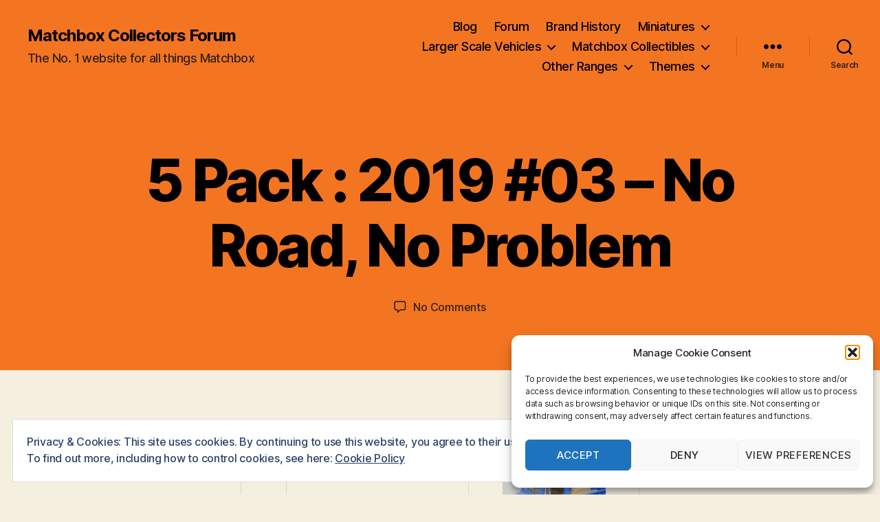

--- FILE ---
content_type: text/html; charset=UTF-8
request_url: https://matchboxforum.co.uk/5-pack-2019-03-no-road-no-problem
body_size: 30193
content:
<!DOCTYPE html>

<html class="no-js" lang="en-US">

	<head>

		<meta charset="UTF-8">
		<meta name="viewport" content="width=device-width, initial-scale=1.0">

		<link rel="profile" href="https://gmpg.org/xfn/11">

		<meta name='robots' content='index, follow, max-image-preview:large, max-snippet:-1, max-video-preview:-1' />
	<style>img:is([sizes="auto" i], [sizes^="auto," i]) { contain-intrinsic-size: 3000px 1500px }</style>
	
	<!-- This site is optimized with the Yoast SEO plugin v25.9 - https://yoast.com/wordpress/plugins/seo/ -->
	<title>5 Pack : 2019 #03 – No Road, No Problem - Matchbox Collectors Forum</title>
	<link rel="canonical" href="https://matchboxforum.co.uk/5-pack-2019-03-no-road-no-problem" />
	<meta property="og:locale" content="en_US" />
	<meta property="og:type" content="article" />
	<meta property="og:title" content="5 Pack : 2019 #03 – No Road, No Problem - Matchbox Collectors Forum" />
	<meta property="og:description" content="01 MB955 : Jeep Willys 4&#215;4 02 MB723 : Volkswagen Beetle 4&#215;4 03 MB1057 : Jeep Gladiator 04 MB976 : GHE-O Rescue 05 MB1004 : Road Mauler" />
	<meta property="og:url" content="https://matchboxforum.co.uk/5-pack-2019-03-no-road-no-problem" />
	<meta property="og:site_name" content="Matchbox Collectors Forum" />
	<meta property="article:published_time" content="2020-10-12T20:39:21+00:00" />
	<meta property="og:image" content="https://matchboxforum.co.uk/wp-content/uploads/2019/10/MB955-05a-150x150.jpg" />
	<meta name="author" content="Brad Collins" />
	<meta name="twitter:card" content="summary_large_image" />
	<meta name="twitter:label1" content="Written by" />
	<meta name="twitter:data1" content="Brad Collins" />
	<script type="application/ld+json" class="yoast-schema-graph">{"@context":"https://schema.org","@graph":[{"@type":"WebPage","@id":"https://matchboxforum.co.uk/5-pack-2019-03-no-road-no-problem","url":"https://matchboxforum.co.uk/5-pack-2019-03-no-road-no-problem","name":"5 Pack : 2019 #03 – No Road, No Problem - Matchbox Collectors Forum","isPartOf":{"@id":"https://matchboxforum.co.uk/#website"},"primaryImageOfPage":{"@id":"https://matchboxforum.co.uk/5-pack-2019-03-no-road-no-problem#primaryimage"},"image":{"@id":"https://matchboxforum.co.uk/5-pack-2019-03-no-road-no-problem#primaryimage"},"thumbnailUrl":"https://matchboxforum.co.uk/wp-content/uploads/2019/10/MB955-05a-150x150.jpg","datePublished":"2020-10-12T20:39:21+00:00","author":{"@id":"https://matchboxforum.co.uk/#/schema/person/d7edf5fedd745e39dfaa997b7154902b"},"breadcrumb":{"@id":"https://matchboxforum.co.uk/5-pack-2019-03-no-road-no-problem#breadcrumb"},"inLanguage":"en-US","potentialAction":[{"@type":"ReadAction","target":["https://matchboxforum.co.uk/5-pack-2019-03-no-road-no-problem"]}]},{"@type":"ImageObject","inLanguage":"en-US","@id":"https://matchboxforum.co.uk/5-pack-2019-03-no-road-no-problem#primaryimage","url":"https://matchboxforum.co.uk/wp-content/uploads/2019/10/MB955-05a-150x150.jpg","contentUrl":"https://matchboxforum.co.uk/wp-content/uploads/2019/10/MB955-05a-150x150.jpg"},{"@type":"BreadcrumbList","@id":"https://matchboxforum.co.uk/5-pack-2019-03-no-road-no-problem#breadcrumb","itemListElement":[{"@type":"ListItem","position":1,"name":"Home","item":"https://matchboxforum.co.uk/"},{"@type":"ListItem","position":2,"name":"5 Pack : 2019 #03 – No Road, No Problem"}]},{"@type":"WebSite","@id":"https://matchboxforum.co.uk/#website","url":"https://matchboxforum.co.uk/","name":"Matchbox Collectors Forum","description":"The No. 1 website for all things Matchbox","potentialAction":[{"@type":"SearchAction","target":{"@type":"EntryPoint","urlTemplate":"https://matchboxforum.co.uk/?s={search_term_string}"},"query-input":{"@type":"PropertyValueSpecification","valueRequired":true,"valueName":"search_term_string"}}],"inLanguage":"en-US"},{"@type":"Person","@id":"https://matchboxforum.co.uk/#/schema/person/d7edf5fedd745e39dfaa997b7154902b","name":"Brad Collins","image":{"@type":"ImageObject","inLanguage":"en-US","@id":"https://matchboxforum.co.uk/#/schema/person/image/","url":"https://secure.gravatar.com/avatar/ce976d880dd2a77adf4404747af95f8427e3703b5c84cf93a94561a263f1820b?s=96&d=mm&r=g","contentUrl":"https://secure.gravatar.com/avatar/ce976d880dd2a77adf4404747af95f8427e3703b5c84cf93a94561a263f1820b?s=96&d=mm&r=g","caption":"Brad Collins"},"sameAs":["https://matchboxforum.co.uk"]}]}</script>
	<!-- / Yoast SEO plugin. -->


<link rel='dns-prefetch' href='//secure.gravatar.com' />
<link rel='dns-prefetch' href='//www.googletagmanager.com' />
<link rel='dns-prefetch' href='//stats.wp.com' />
<link rel='dns-prefetch' href='//widgets.wp.com' />
<link rel='dns-prefetch' href='//s0.wp.com' />
<link rel='dns-prefetch' href='//0.gravatar.com' />
<link rel='dns-prefetch' href='//1.gravatar.com' />
<link rel='dns-prefetch' href='//2.gravatar.com' />
<link rel='dns-prefetch' href='//jetpack.wordpress.com' />
<link rel='dns-prefetch' href='//public-api.wordpress.com' />
<link rel='dns-prefetch' href='//pagead2.googlesyndication.com' />
<link rel='preconnect' href='//i0.wp.com' />
<link rel='preconnect' href='//c0.wp.com' />
<link rel="alternate" type="application/rss+xml" title="Matchbox Collectors Forum &raquo; Feed" href="https://matchboxforum.co.uk/feed" />
<link rel="alternate" type="application/rss+xml" title="Matchbox Collectors Forum &raquo; Comments Feed" href="https://matchboxforum.co.uk/comments/feed" />
<link rel="alternate" type="application/rss+xml" title="Matchbox Collectors Forum &raquo; 5 Pack : 2019 #03 – No Road, No Problem Comments Feed" href="https://matchboxforum.co.uk/5-pack-2019-03-no-road-no-problem/feed" />
<script>
window._wpemojiSettings = {"baseUrl":"https:\/\/s.w.org\/images\/core\/emoji\/16.0.1\/72x72\/","ext":".png","svgUrl":"https:\/\/s.w.org\/images\/core\/emoji\/16.0.1\/svg\/","svgExt":".svg","source":{"concatemoji":"https:\/\/matchboxforum.co.uk\/wp-includes\/js\/wp-emoji-release.min.js?ver=6.8.3"}};
/*! This file is auto-generated */
!function(s,n){var o,i,e;function c(e){try{var t={supportTests:e,timestamp:(new Date).valueOf()};sessionStorage.setItem(o,JSON.stringify(t))}catch(e){}}function p(e,t,n){e.clearRect(0,0,e.canvas.width,e.canvas.height),e.fillText(t,0,0);var t=new Uint32Array(e.getImageData(0,0,e.canvas.width,e.canvas.height).data),a=(e.clearRect(0,0,e.canvas.width,e.canvas.height),e.fillText(n,0,0),new Uint32Array(e.getImageData(0,0,e.canvas.width,e.canvas.height).data));return t.every(function(e,t){return e===a[t]})}function u(e,t){e.clearRect(0,0,e.canvas.width,e.canvas.height),e.fillText(t,0,0);for(var n=e.getImageData(16,16,1,1),a=0;a<n.data.length;a++)if(0!==n.data[a])return!1;return!0}function f(e,t,n,a){switch(t){case"flag":return n(e,"\ud83c\udff3\ufe0f\u200d\u26a7\ufe0f","\ud83c\udff3\ufe0f\u200b\u26a7\ufe0f")?!1:!n(e,"\ud83c\udde8\ud83c\uddf6","\ud83c\udde8\u200b\ud83c\uddf6")&&!n(e,"\ud83c\udff4\udb40\udc67\udb40\udc62\udb40\udc65\udb40\udc6e\udb40\udc67\udb40\udc7f","\ud83c\udff4\u200b\udb40\udc67\u200b\udb40\udc62\u200b\udb40\udc65\u200b\udb40\udc6e\u200b\udb40\udc67\u200b\udb40\udc7f");case"emoji":return!a(e,"\ud83e\udedf")}return!1}function g(e,t,n,a){var r="undefined"!=typeof WorkerGlobalScope&&self instanceof WorkerGlobalScope?new OffscreenCanvas(300,150):s.createElement("canvas"),o=r.getContext("2d",{willReadFrequently:!0}),i=(o.textBaseline="top",o.font="600 32px Arial",{});return e.forEach(function(e){i[e]=t(o,e,n,a)}),i}function t(e){var t=s.createElement("script");t.src=e,t.defer=!0,s.head.appendChild(t)}"undefined"!=typeof Promise&&(o="wpEmojiSettingsSupports",i=["flag","emoji"],n.supports={everything:!0,everythingExceptFlag:!0},e=new Promise(function(e){s.addEventListener("DOMContentLoaded",e,{once:!0})}),new Promise(function(t){var n=function(){try{var e=JSON.parse(sessionStorage.getItem(o));if("object"==typeof e&&"number"==typeof e.timestamp&&(new Date).valueOf()<e.timestamp+604800&&"object"==typeof e.supportTests)return e.supportTests}catch(e){}return null}();if(!n){if("undefined"!=typeof Worker&&"undefined"!=typeof OffscreenCanvas&&"undefined"!=typeof URL&&URL.createObjectURL&&"undefined"!=typeof Blob)try{var e="postMessage("+g.toString()+"("+[JSON.stringify(i),f.toString(),p.toString(),u.toString()].join(",")+"));",a=new Blob([e],{type:"text/javascript"}),r=new Worker(URL.createObjectURL(a),{name:"wpTestEmojiSupports"});return void(r.onmessage=function(e){c(n=e.data),r.terminate(),t(n)})}catch(e){}c(n=g(i,f,p,u))}t(n)}).then(function(e){for(var t in e)n.supports[t]=e[t],n.supports.everything=n.supports.everything&&n.supports[t],"flag"!==t&&(n.supports.everythingExceptFlag=n.supports.everythingExceptFlag&&n.supports[t]);n.supports.everythingExceptFlag=n.supports.everythingExceptFlag&&!n.supports.flag,n.DOMReady=!1,n.readyCallback=function(){n.DOMReady=!0}}).then(function(){return e}).then(function(){var e;n.supports.everything||(n.readyCallback(),(e=n.source||{}).concatemoji?t(e.concatemoji):e.wpemoji&&e.twemoji&&(t(e.twemoji),t(e.wpemoji)))}))}((window,document),window._wpemojiSettings);
</script>
<!-- matchboxforum.co.uk is managing ads with Advanced Ads 2.0.11 – https://wpadvancedads.com/ --><script id="match-ready">
			window.advanced_ads_ready=function(e,a){a=a||"complete";var d=function(e){return"interactive"===a?"loading"!==e:"complete"===e};d(document.readyState)?e():document.addEventListener("readystatechange",(function(a){d(a.target.readyState)&&e()}),{once:"interactive"===a})},window.advanced_ads_ready_queue=window.advanced_ads_ready_queue||[];		</script>
		<link rel='stylesheet' id='jetpack_related-posts-css' href='https://c0.wp.com/p/jetpack/15.0/modules/related-posts/related-posts.css' media='all' />
<style id='wp-emoji-styles-inline-css'>

	img.wp-smiley, img.emoji {
		display: inline !important;
		border: none !important;
		box-shadow: none !important;
		height: 1em !important;
		width: 1em !important;
		margin: 0 0.07em !important;
		vertical-align: -0.1em !important;
		background: none !important;
		padding: 0 !important;
	}
</style>
<link rel='stylesheet' id='wp-block-library-css' href='https://c0.wp.com/c/6.8.3/wp-includes/css/dist/block-library/style.min.css' media='all' />
<style id='classic-theme-styles-inline-css'>
/*! This file is auto-generated */
.wp-block-button__link{color:#fff;background-color:#32373c;border-radius:9999px;box-shadow:none;text-decoration:none;padding:calc(.667em + 2px) calc(1.333em + 2px);font-size:1.125em}.wp-block-file__button{background:#32373c;color:#fff;text-decoration:none}
</style>
<link rel='stylesheet' id='mediaelement-css' href='https://c0.wp.com/c/6.8.3/wp-includes/js/mediaelement/mediaelementplayer-legacy.min.css' media='all' />
<link rel='stylesheet' id='wp-mediaelement-css' href='https://c0.wp.com/c/6.8.3/wp-includes/js/mediaelement/wp-mediaelement.min.css' media='all' />
<style id='jetpack-sharing-buttons-style-inline-css'>
.jetpack-sharing-buttons__services-list{display:flex;flex-direction:row;flex-wrap:wrap;gap:0;list-style-type:none;margin:5px;padding:0}.jetpack-sharing-buttons__services-list.has-small-icon-size{font-size:12px}.jetpack-sharing-buttons__services-list.has-normal-icon-size{font-size:16px}.jetpack-sharing-buttons__services-list.has-large-icon-size{font-size:24px}.jetpack-sharing-buttons__services-list.has-huge-icon-size{font-size:36px}@media print{.jetpack-sharing-buttons__services-list{display:none!important}}.editor-styles-wrapper .wp-block-jetpack-sharing-buttons{gap:0;padding-inline-start:0}ul.jetpack-sharing-buttons__services-list.has-background{padding:1.25em 2.375em}
</style>
<style id='global-styles-inline-css'>
:root{--wp--preset--aspect-ratio--square: 1;--wp--preset--aspect-ratio--4-3: 4/3;--wp--preset--aspect-ratio--3-4: 3/4;--wp--preset--aspect-ratio--3-2: 3/2;--wp--preset--aspect-ratio--2-3: 2/3;--wp--preset--aspect-ratio--16-9: 16/9;--wp--preset--aspect-ratio--9-16: 9/16;--wp--preset--color--black: #000000;--wp--preset--color--cyan-bluish-gray: #abb8c3;--wp--preset--color--white: #ffffff;--wp--preset--color--pale-pink: #f78da7;--wp--preset--color--vivid-red: #cf2e2e;--wp--preset--color--luminous-vivid-orange: #ff6900;--wp--preset--color--luminous-vivid-amber: #fcb900;--wp--preset--color--light-green-cyan: #7bdcb5;--wp--preset--color--vivid-green-cyan: #00d084;--wp--preset--color--pale-cyan-blue: #8ed1fc;--wp--preset--color--vivid-cyan-blue: #0693e3;--wp--preset--color--vivid-purple: #9b51e0;--wp--preset--color--accent: #cd2653;--wp--preset--color--primary: #000000;--wp--preset--color--secondary: #6d6d6d;--wp--preset--color--subtle-background: #dcd7ca;--wp--preset--color--background: #f5efe0;--wp--preset--gradient--vivid-cyan-blue-to-vivid-purple: linear-gradient(135deg,rgba(6,147,227,1) 0%,rgb(155,81,224) 100%);--wp--preset--gradient--light-green-cyan-to-vivid-green-cyan: linear-gradient(135deg,rgb(122,220,180) 0%,rgb(0,208,130) 100%);--wp--preset--gradient--luminous-vivid-amber-to-luminous-vivid-orange: linear-gradient(135deg,rgba(252,185,0,1) 0%,rgba(255,105,0,1) 100%);--wp--preset--gradient--luminous-vivid-orange-to-vivid-red: linear-gradient(135deg,rgba(255,105,0,1) 0%,rgb(207,46,46) 100%);--wp--preset--gradient--very-light-gray-to-cyan-bluish-gray: linear-gradient(135deg,rgb(238,238,238) 0%,rgb(169,184,195) 100%);--wp--preset--gradient--cool-to-warm-spectrum: linear-gradient(135deg,rgb(74,234,220) 0%,rgb(151,120,209) 20%,rgb(207,42,186) 40%,rgb(238,44,130) 60%,rgb(251,105,98) 80%,rgb(254,248,76) 100%);--wp--preset--gradient--blush-light-purple: linear-gradient(135deg,rgb(255,206,236) 0%,rgb(152,150,240) 100%);--wp--preset--gradient--blush-bordeaux: linear-gradient(135deg,rgb(254,205,165) 0%,rgb(254,45,45) 50%,rgb(107,0,62) 100%);--wp--preset--gradient--luminous-dusk: linear-gradient(135deg,rgb(255,203,112) 0%,rgb(199,81,192) 50%,rgb(65,88,208) 100%);--wp--preset--gradient--pale-ocean: linear-gradient(135deg,rgb(255,245,203) 0%,rgb(182,227,212) 50%,rgb(51,167,181) 100%);--wp--preset--gradient--electric-grass: linear-gradient(135deg,rgb(202,248,128) 0%,rgb(113,206,126) 100%);--wp--preset--gradient--midnight: linear-gradient(135deg,rgb(2,3,129) 0%,rgb(40,116,252) 100%);--wp--preset--font-size--small: 18px;--wp--preset--font-size--medium: 20px;--wp--preset--font-size--large: 26.25px;--wp--preset--font-size--x-large: 42px;--wp--preset--font-size--normal: 21px;--wp--preset--font-size--larger: 32px;--wp--preset--spacing--20: 0.44rem;--wp--preset--spacing--30: 0.67rem;--wp--preset--spacing--40: 1rem;--wp--preset--spacing--50: 1.5rem;--wp--preset--spacing--60: 2.25rem;--wp--preset--spacing--70: 3.38rem;--wp--preset--spacing--80: 5.06rem;--wp--preset--shadow--natural: 6px 6px 9px rgba(0, 0, 0, 0.2);--wp--preset--shadow--deep: 12px 12px 50px rgba(0, 0, 0, 0.4);--wp--preset--shadow--sharp: 6px 6px 0px rgba(0, 0, 0, 0.2);--wp--preset--shadow--outlined: 6px 6px 0px -3px rgba(255, 255, 255, 1), 6px 6px rgba(0, 0, 0, 1);--wp--preset--shadow--crisp: 6px 6px 0px rgba(0, 0, 0, 1);}:where(.is-layout-flex){gap: 0.5em;}:where(.is-layout-grid){gap: 0.5em;}body .is-layout-flex{display: flex;}.is-layout-flex{flex-wrap: wrap;align-items: center;}.is-layout-flex > :is(*, div){margin: 0;}body .is-layout-grid{display: grid;}.is-layout-grid > :is(*, div){margin: 0;}:where(.wp-block-columns.is-layout-flex){gap: 2em;}:where(.wp-block-columns.is-layout-grid){gap: 2em;}:where(.wp-block-post-template.is-layout-flex){gap: 1.25em;}:where(.wp-block-post-template.is-layout-grid){gap: 1.25em;}.has-black-color{color: var(--wp--preset--color--black) !important;}.has-cyan-bluish-gray-color{color: var(--wp--preset--color--cyan-bluish-gray) !important;}.has-white-color{color: var(--wp--preset--color--white) !important;}.has-pale-pink-color{color: var(--wp--preset--color--pale-pink) !important;}.has-vivid-red-color{color: var(--wp--preset--color--vivid-red) !important;}.has-luminous-vivid-orange-color{color: var(--wp--preset--color--luminous-vivid-orange) !important;}.has-luminous-vivid-amber-color{color: var(--wp--preset--color--luminous-vivid-amber) !important;}.has-light-green-cyan-color{color: var(--wp--preset--color--light-green-cyan) !important;}.has-vivid-green-cyan-color{color: var(--wp--preset--color--vivid-green-cyan) !important;}.has-pale-cyan-blue-color{color: var(--wp--preset--color--pale-cyan-blue) !important;}.has-vivid-cyan-blue-color{color: var(--wp--preset--color--vivid-cyan-blue) !important;}.has-vivid-purple-color{color: var(--wp--preset--color--vivid-purple) !important;}.has-black-background-color{background-color: var(--wp--preset--color--black) !important;}.has-cyan-bluish-gray-background-color{background-color: var(--wp--preset--color--cyan-bluish-gray) !important;}.has-white-background-color{background-color: var(--wp--preset--color--white) !important;}.has-pale-pink-background-color{background-color: var(--wp--preset--color--pale-pink) !important;}.has-vivid-red-background-color{background-color: var(--wp--preset--color--vivid-red) !important;}.has-luminous-vivid-orange-background-color{background-color: var(--wp--preset--color--luminous-vivid-orange) !important;}.has-luminous-vivid-amber-background-color{background-color: var(--wp--preset--color--luminous-vivid-amber) !important;}.has-light-green-cyan-background-color{background-color: var(--wp--preset--color--light-green-cyan) !important;}.has-vivid-green-cyan-background-color{background-color: var(--wp--preset--color--vivid-green-cyan) !important;}.has-pale-cyan-blue-background-color{background-color: var(--wp--preset--color--pale-cyan-blue) !important;}.has-vivid-cyan-blue-background-color{background-color: var(--wp--preset--color--vivid-cyan-blue) !important;}.has-vivid-purple-background-color{background-color: var(--wp--preset--color--vivid-purple) !important;}.has-black-border-color{border-color: var(--wp--preset--color--black) !important;}.has-cyan-bluish-gray-border-color{border-color: var(--wp--preset--color--cyan-bluish-gray) !important;}.has-white-border-color{border-color: var(--wp--preset--color--white) !important;}.has-pale-pink-border-color{border-color: var(--wp--preset--color--pale-pink) !important;}.has-vivid-red-border-color{border-color: var(--wp--preset--color--vivid-red) !important;}.has-luminous-vivid-orange-border-color{border-color: var(--wp--preset--color--luminous-vivid-orange) !important;}.has-luminous-vivid-amber-border-color{border-color: var(--wp--preset--color--luminous-vivid-amber) !important;}.has-light-green-cyan-border-color{border-color: var(--wp--preset--color--light-green-cyan) !important;}.has-vivid-green-cyan-border-color{border-color: var(--wp--preset--color--vivid-green-cyan) !important;}.has-pale-cyan-blue-border-color{border-color: var(--wp--preset--color--pale-cyan-blue) !important;}.has-vivid-cyan-blue-border-color{border-color: var(--wp--preset--color--vivid-cyan-blue) !important;}.has-vivid-purple-border-color{border-color: var(--wp--preset--color--vivid-purple) !important;}.has-vivid-cyan-blue-to-vivid-purple-gradient-background{background: var(--wp--preset--gradient--vivid-cyan-blue-to-vivid-purple) !important;}.has-light-green-cyan-to-vivid-green-cyan-gradient-background{background: var(--wp--preset--gradient--light-green-cyan-to-vivid-green-cyan) !important;}.has-luminous-vivid-amber-to-luminous-vivid-orange-gradient-background{background: var(--wp--preset--gradient--luminous-vivid-amber-to-luminous-vivid-orange) !important;}.has-luminous-vivid-orange-to-vivid-red-gradient-background{background: var(--wp--preset--gradient--luminous-vivid-orange-to-vivid-red) !important;}.has-very-light-gray-to-cyan-bluish-gray-gradient-background{background: var(--wp--preset--gradient--very-light-gray-to-cyan-bluish-gray) !important;}.has-cool-to-warm-spectrum-gradient-background{background: var(--wp--preset--gradient--cool-to-warm-spectrum) !important;}.has-blush-light-purple-gradient-background{background: var(--wp--preset--gradient--blush-light-purple) !important;}.has-blush-bordeaux-gradient-background{background: var(--wp--preset--gradient--blush-bordeaux) !important;}.has-luminous-dusk-gradient-background{background: var(--wp--preset--gradient--luminous-dusk) !important;}.has-pale-ocean-gradient-background{background: var(--wp--preset--gradient--pale-ocean) !important;}.has-electric-grass-gradient-background{background: var(--wp--preset--gradient--electric-grass) !important;}.has-midnight-gradient-background{background: var(--wp--preset--gradient--midnight) !important;}.has-small-font-size{font-size: var(--wp--preset--font-size--small) !important;}.has-medium-font-size{font-size: var(--wp--preset--font-size--medium) !important;}.has-large-font-size{font-size: var(--wp--preset--font-size--large) !important;}.has-x-large-font-size{font-size: var(--wp--preset--font-size--x-large) !important;}
:where(.wp-block-post-template.is-layout-flex){gap: 1.25em;}:where(.wp-block-post-template.is-layout-grid){gap: 1.25em;}
:where(.wp-block-columns.is-layout-flex){gap: 2em;}:where(.wp-block-columns.is-layout-grid){gap: 2em;}
:root :where(.wp-block-pullquote){font-size: 1.5em;line-height: 1.6;}
</style>
<link rel='stylesheet' id='foobox-free-min-css' href='https://matchboxforum.co.uk/wp-content/plugins/foobox-image-lightbox/free/css/foobox.free.min.css?ver=2.7.35' media='all' />
<link rel='stylesheet' id='cmplz-general-css' href='https://matchboxforum.co.uk/wp-content/plugins/complianz-gdpr/assets/css/cookieblocker.min.css?ver=1757624059' media='all' />
<link rel='stylesheet' id='twentytwenty-style-css' href='https://matchboxforum.co.uk/wp-content/themes/twentytwenty/style.css?ver=3.0' media='all' />
<style id='twentytwenty-style-inline-css'>
.color-accent,.color-accent-hover:hover,.color-accent-hover:focus,:root .has-accent-color,.has-drop-cap:not(:focus):first-letter,.wp-block-button.is-style-outline,a { color: #cd2653; }blockquote,.border-color-accent,.border-color-accent-hover:hover,.border-color-accent-hover:focus { border-color: #cd2653; }button,.button,.faux-button,.wp-block-button__link,.wp-block-file .wp-block-file__button,input[type="button"],input[type="reset"],input[type="submit"],.bg-accent,.bg-accent-hover:hover,.bg-accent-hover:focus,:root .has-accent-background-color,.comment-reply-link { background-color: #cd2653; }.fill-children-accent,.fill-children-accent * { fill: #cd2653; }body,.entry-title a,:root .has-primary-color { color: #000000; }:root .has-primary-background-color { background-color: #000000; }cite,figcaption,.wp-caption-text,.post-meta,.entry-content .wp-block-archives li,.entry-content .wp-block-categories li,.entry-content .wp-block-latest-posts li,.wp-block-latest-comments__comment-date,.wp-block-latest-posts__post-date,.wp-block-embed figcaption,.wp-block-image figcaption,.wp-block-pullquote cite,.comment-metadata,.comment-respond .comment-notes,.comment-respond .logged-in-as,.pagination .dots,.entry-content hr:not(.has-background),hr.styled-separator,:root .has-secondary-color { color: #6d6d6d; }:root .has-secondary-background-color { background-color: #6d6d6d; }pre,fieldset,input,textarea,table,table *,hr { border-color: #dcd7ca; }caption,code,code,kbd,samp,.wp-block-table.is-style-stripes tbody tr:nth-child(odd),:root .has-subtle-background-background-color { background-color: #dcd7ca; }.wp-block-table.is-style-stripes { border-bottom-color: #dcd7ca; }.wp-block-latest-posts.is-grid li { border-top-color: #dcd7ca; }:root .has-subtle-background-color { color: #dcd7ca; }body:not(.overlay-header) .primary-menu > li > a,body:not(.overlay-header) .primary-menu > li > .icon,.modal-menu a,.footer-menu a, .footer-widgets a:where(:not(.wp-block-button__link)),#site-footer .wp-block-button.is-style-outline,.wp-block-pullquote:before,.singular:not(.overlay-header) .entry-header a,.archive-header a,.header-footer-group .color-accent,.header-footer-group .color-accent-hover:hover { color: #65051f; }.social-icons a,#site-footer button:not(.toggle),#site-footer .button,#site-footer .faux-button,#site-footer .wp-block-button__link,#site-footer .wp-block-file__button,#site-footer input[type="button"],#site-footer input[type="reset"],#site-footer input[type="submit"] { background-color: #65051f; }.social-icons a,body:not(.overlay-header) .primary-menu ul,.header-footer-group button,.header-footer-group .button,.header-footer-group .faux-button,.header-footer-group .wp-block-button:not(.is-style-outline) .wp-block-button__link,.header-footer-group .wp-block-file__button,.header-footer-group input[type="button"],.header-footer-group input[type="reset"],.header-footer-group input[type="submit"] { color: #f37521; }#site-header,.footer-nav-widgets-wrapper,#site-footer,.menu-modal,.menu-modal-inner,.search-modal-inner,.archive-header,.singular .entry-header,.singular .featured-media:before,.wp-block-pullquote:before { background-color: #f37521; }.header-footer-group,body:not(.overlay-header) #site-header .toggle,.menu-modal .toggle { color: #000000; }body:not(.overlay-header) .primary-menu ul { background-color: #000000; }body:not(.overlay-header) .primary-menu > li > ul:after { border-bottom-color: #000000; }body:not(.overlay-header) .primary-menu ul ul:after { border-left-color: #000000; }.site-description,body:not(.overlay-header) .toggle-inner .toggle-text,.widget .post-date,.widget .rss-date,.widget_archive li,.widget_categories li,.widget cite,.widget_pages li,.widget_meta li,.widget_nav_menu li,.powered-by-wordpress,.footer-credits .privacy-policy,.to-the-top,.singular .entry-header .post-meta,.singular:not(.overlay-header) .entry-header .post-meta a { color: #332013; }.header-footer-group pre,.header-footer-group fieldset,.header-footer-group input,.header-footer-group textarea,.header-footer-group table,.header-footer-group table *,.footer-nav-widgets-wrapper,#site-footer,.menu-modal nav *,.footer-widgets-outer-wrapper,.footer-top { border-color: #d65b0a; }.header-footer-group table caption,body:not(.overlay-header) .header-inner .toggle-wrapper::before { background-color: #d65b0a; }
.post-date, .post-author { clip: rect(1px, 1px, 1px, 1px); height: 1px; position: absolute; overflow: hidden; width: 1px; }
</style>
<link rel='stylesheet' id='twentytwenty-fonts-css' href='https://matchboxforum.co.uk/wp-content/themes/twentytwenty/assets/css/font-inter.css?ver=3.0' media='all' />
<link rel='stylesheet' id='twentytwenty-print-style-css' href='https://matchboxforum.co.uk/wp-content/themes/twentytwenty/print.css?ver=3.0' media='print' />
<link rel='stylesheet' id='jetpack_likes-css' href='https://c0.wp.com/p/jetpack/15.0/modules/likes/style.css' media='all' />
<link rel='stylesheet' id='twentytwenty-jetpack-css' href='https://c0.wp.com/p/jetpack/15.0/modules/theme-tools/compat/twentytwenty.css' media='all' />
<link rel='stylesheet' id='jetpack-swiper-library-css' href='https://c0.wp.com/p/jetpack/15.0/_inc/blocks/swiper.css' media='all' />
<link rel='stylesheet' id='jetpack-carousel-css' href='https://c0.wp.com/p/jetpack/15.0/modules/carousel/jetpack-carousel.css' media='all' />
<link rel='stylesheet' id='sharedaddy-css' href='https://c0.wp.com/p/jetpack/15.0/modules/sharedaddy/sharing.css' media='all' />
<link rel='stylesheet' id='social-logos-css' href='https://c0.wp.com/p/jetpack/15.0/_inc/social-logos/social-logos.min.css' media='all' />
<script id="jetpack_related-posts-js-extra">
var related_posts_js_options = {"post_heading":"h4"};
</script>
<script src="https://c0.wp.com/p/jetpack/15.0/_inc/build/related-posts/related-posts.min.js" id="jetpack_related-posts-js"></script>
<script src="https://matchboxforum.co.uk/wp-content/themes/twentytwenty/assets/js/index.js?ver=3.0" id="twentytwenty-js-js" defer data-wp-strategy="defer"></script>
<script src="https://c0.wp.com/c/6.8.3/wp-includes/js/jquery/jquery.min.js" id="jquery-core-js"></script>
<script src="https://c0.wp.com/c/6.8.3/wp-includes/js/jquery/jquery-migrate.min.js" id="jquery-migrate-js"></script>
<script id="foobox-free-min-js-before">
/* Run FooBox FREE (v2.7.35) */
var FOOBOX = window.FOOBOX = {
	ready: true,
	disableOthers: false,
	o: {wordpress: { enabled: true }, countMessage:'image %index of %total', captions: { dataTitle: ["captionTitle","title"], dataDesc: ["captionDesc","description"] }, rel: '', excludes:'.fbx-link,.nofoobox,.nolightbox,a[href*="pinterest.com/pin/create/button/"]', affiliate : { enabled: false }},
	selectors: [
		".gallery", ".wp-block-gallery", ".wp-caption", ".wp-block-image", "a:has(img[class*=wp-image-])", ".foobox"
	],
	pre: function( $ ){
		// Custom JavaScript (Pre)
		
	},
	post: function( $ ){
		// Custom JavaScript (Post)
		
		// Custom Captions Code
		
	},
	custom: function( $ ){
		// Custom Extra JS
		
	}
};
</script>
<script src="https://matchboxforum.co.uk/wp-content/plugins/foobox-image-lightbox/free/js/foobox.free.min.js?ver=2.7.35" id="foobox-free-min-js"></script>

<!-- Google tag (gtag.js) snippet added by Site Kit -->
<!-- Google Analytics snippet added by Site Kit -->
<script src="https://www.googletagmanager.com/gtag/js?id=GT-NGKRXZG" id="google_gtagjs-js" async></script>
<script id="google_gtagjs-js-after">
window.dataLayer = window.dataLayer || [];function gtag(){dataLayer.push(arguments);}
gtag("set","linker",{"domains":["matchboxforum.co.uk"]});
gtag("js", new Date());
gtag("set", "developer_id.dZTNiMT", true);
gtag("config", "GT-NGKRXZG");
</script>
<link rel="https://api.w.org/" href="https://matchboxforum.co.uk/wp-json/" /><link rel="alternate" title="JSON" type="application/json" href="https://matchboxforum.co.uk/wp-json/wp/v2/posts/1572" /><link rel="EditURI" type="application/rsd+xml" title="RSD" href="https://matchboxforum.co.uk/xmlrpc.php?rsd" />
<meta name="generator" content="WordPress 6.8.3" />
<link rel='shortlink' href='https://wp.me/p9Fkir-pm' />
<link rel="alternate" title="oEmbed (JSON)" type="application/json+oembed" href="https://matchboxforum.co.uk/wp-json/oembed/1.0/embed?url=https%3A%2F%2Fmatchboxforum.co.uk%2F5-pack-2019-03-no-road-no-problem" />
<link rel="alternate" title="oEmbed (XML)" type="text/xml+oembed" href="https://matchboxforum.co.uk/wp-json/oembed/1.0/embed?url=https%3A%2F%2Fmatchboxforum.co.uk%2F5-pack-2019-03-no-road-no-problem&#038;format=xml" />
<meta name="generator" content="Site Kit by Google 1.170.0" />	<style>img#wpstats{display:none}</style>
					<style>.cmplz-hidden {
					display: none !important;
				}</style><script>
document.documentElement.className = document.documentElement.className.replace( 'no-js', 'js' );
//# sourceURL=twentytwenty_no_js_class
</script>

<!-- Google AdSense meta tags added by Site Kit -->
<meta name="google-adsense-platform-account" content="ca-host-pub-2644536267352236">
<meta name="google-adsense-platform-domain" content="sitekit.withgoogle.com">
<!-- End Google AdSense meta tags added by Site Kit -->
<style type="text/css">.broken_link, a.broken_link {
	text-decoration: line-through;
}</style>
<!-- Google AdSense snippet added by Site Kit -->
<script async src="https://pagead2.googlesyndication.com/pagead/js/adsbygoogle.js?client=ca-pub-7589255068226448&amp;host=ca-host-pub-2644536267352236" crossorigin="anonymous"></script>

<!-- End Google AdSense snippet added by Site Kit -->
<link rel="icon" href="https://matchboxforum.co.uk/wp-content/uploads/2020/09/MbxIcon.bmp" sizes="32x32" />
<link rel="icon" href="https://matchboxforum.co.uk/wp-content/uploads/2020/09/MbxIcon.bmp" sizes="192x192" />
<link rel="apple-touch-icon" href="https://matchboxforum.co.uk/wp-content/uploads/2020/09/MbxIcon.bmp" />
<meta name="msapplication-TileImage" content="https://matchboxforum.co.uk/wp-content/uploads/2020/09/MbxIcon.bmp" />

	</head>

	<body data-cmplz=1 class="wp-singular post-template-default single single-post postid-1572 single-format-standard wp-embed-responsive wp-theme-twentytwenty singular enable-search-modal missing-post-thumbnail has-single-pagination showing-comments show-avatars footer-top-visible date-hidden author-hidden aa-prefix-match-">

		<a class="skip-link screen-reader-text" href="#site-content">Skip to the content</a>
		<header id="site-header" class="header-footer-group">

			<div class="header-inner section-inner">

				<div class="header-titles-wrapper">

					
						<button class="toggle search-toggle mobile-search-toggle" data-toggle-target=".search-modal" data-toggle-body-class="showing-search-modal" data-set-focus=".search-modal .search-field" aria-expanded="false">
							<span class="toggle-inner">
								<span class="toggle-icon">
									<svg class="svg-icon" aria-hidden="true" role="img" focusable="false" xmlns="http://www.w3.org/2000/svg" width="23" height="23" viewBox="0 0 23 23"><path d="M38.710696,48.0601792 L43,52.3494831 L41.3494831,54 L37.0601792,49.710696 C35.2632422,51.1481185 32.9839107,52.0076499 30.5038249,52.0076499 C24.7027226,52.0076499 20,47.3049272 20,41.5038249 C20,35.7027226 24.7027226,31 30.5038249,31 C36.3049272,31 41.0076499,35.7027226 41.0076499,41.5038249 C41.0076499,43.9839107 40.1481185,46.2632422 38.710696,48.0601792 Z M36.3875844,47.1716785 C37.8030221,45.7026647 38.6734666,43.7048964 38.6734666,41.5038249 C38.6734666,36.9918565 35.0157934,33.3341833 30.5038249,33.3341833 C25.9918565,33.3341833 22.3341833,36.9918565 22.3341833,41.5038249 C22.3341833,46.0157934 25.9918565,49.6734666 30.5038249,49.6734666 C32.7048964,49.6734666 34.7026647,48.8030221 36.1716785,47.3875844 C36.2023931,47.347638 36.2360451,47.3092237 36.2726343,47.2726343 C36.3092237,47.2360451 36.347638,47.2023931 36.3875844,47.1716785 Z" transform="translate(-20 -31)" /></svg>								</span>
								<span class="toggle-text">Search</span>
							</span>
						</button><!-- .search-toggle -->

					
					<div class="header-titles">

						<div class="site-title faux-heading"><a href="https://matchboxforum.co.uk/" rel="home">Matchbox Collectors Forum</a></div><div class="site-description">The No. 1 website for all things Matchbox</div><!-- .site-description -->
					</div><!-- .header-titles -->

					<button class="toggle nav-toggle mobile-nav-toggle" data-toggle-target=".menu-modal"  data-toggle-body-class="showing-menu-modal" aria-expanded="false" data-set-focus=".close-nav-toggle">
						<span class="toggle-inner">
							<span class="toggle-icon">
								<svg class="svg-icon" aria-hidden="true" role="img" focusable="false" xmlns="http://www.w3.org/2000/svg" width="26" height="7" viewBox="0 0 26 7"><path fill-rule="evenodd" d="M332.5,45 C330.567003,45 329,43.4329966 329,41.5 C329,39.5670034 330.567003,38 332.5,38 C334.432997,38 336,39.5670034 336,41.5 C336,43.4329966 334.432997,45 332.5,45 Z M342,45 C340.067003,45 338.5,43.4329966 338.5,41.5 C338.5,39.5670034 340.067003,38 342,38 C343.932997,38 345.5,39.5670034 345.5,41.5 C345.5,43.4329966 343.932997,45 342,45 Z M351.5,45 C349.567003,45 348,43.4329966 348,41.5 C348,39.5670034 349.567003,38 351.5,38 C353.432997,38 355,39.5670034 355,41.5 C355,43.4329966 353.432997,45 351.5,45 Z" transform="translate(-329 -38)" /></svg>							</span>
							<span class="toggle-text">Menu</span>
						</span>
					</button><!-- .nav-toggle -->

				</div><!-- .header-titles-wrapper -->

				<div class="header-navigation-wrapper">

					
							<nav class="primary-menu-wrapper" aria-label="Horizontal">

								<ul class="primary-menu reset-list-style">

								<li id="menu-item-8220" class="menu-item menu-item-type-custom menu-item-object-custom menu-item-8220"><a href="http://blog.matchboxforum.co.uk/">Blog</a></li>
<li id="menu-item-816" class="menu-item menu-item-type-post_type menu-item-object-page menu-item-816"><a href="https://matchboxforum.co.uk/matchbox-collectors-forum">Forum</a></li>
<li id="menu-item-853" class="menu-item menu-item-type-post_type menu-item-object-page menu-item-853"><a href="https://matchboxforum.co.uk/brand-history">Brand History</a></li>
<li id="menu-item-272" class="menu-item menu-item-type-custom menu-item-object-custom menu-item-has-children menu-item-272"><a href="#">Miniatures</a><span class="icon"></span>
<ul class="sub-menu">
	<li id="menu-item-756" class="menu-item menu-item-type-custom menu-item-object-custom menu-item-has-children menu-item-756"><a href="#">Yearly Lists</a><span class="icon"></span>
	<ul class="sub-menu">
		<li id="menu-item-271" class="menu-item menu-item-type-post_type menu-item-object-page menu-item-271"><a href="https://matchboxforum.co.uk/matchbox-series">1953 &#8211; 1969 : Matchbox Series</a></li>
		<li id="menu-item-474" class="menu-item menu-item-type-post_type menu-item-object-page menu-item-474"><a href="https://matchboxforum.co.uk/matchbox-superfast">1970 &#8211; 1979 : Matchbox Superfast</a></li>
		<li id="menu-item-572" class="menu-item menu-item-type-post_type menu-item-object-page menu-item-572"><a href="https://matchboxforum.co.uk/matchbox-1-75-series">1980 &#8211; 1998 : Matchbox 1–75 Series</a></li>
		<li id="menu-item-662" class="menu-item menu-item-type-post_type menu-item-object-page menu-item-662"><a href="https://matchboxforum.co.uk/matchbox-miniatures">1999 &#8211; now : Matchbox Miniatures</a></li>
	</ul>
</li>
	<li id="menu-item-757" class="menu-item menu-item-type-custom menu-item-object-custom menu-item-has-children menu-item-757"><a href="#">Multi Packs</a><span class="icon"></span>
	<ul class="sub-menu">
		<li id="menu-item-5993" class="menu-item menu-item-type-post_type menu-item-object-post menu-item-5993"><a href="https://matchboxforum.co.uk/3-packs">3 Packs</a></li>
		<li id="menu-item-758" class="menu-item menu-item-type-post_type menu-item-object-page menu-item-758"><a href="https://matchboxforum.co.uk/5-packs">5 Packs</a></li>
		<li id="menu-item-759" class="menu-item menu-item-type-post_type menu-item-object-page menu-item-759"><a href="https://matchboxforum.co.uk/9-10-packs">9/10 Packs</a></li>
		<li id="menu-item-12801" class="menu-item menu-item-type-post_type menu-item-object-post menu-item-12801"><a href="https://matchboxforum.co.uk/20-packs">20 Packs</a></li>
		<li id="menu-item-4885" class="menu-item menu-item-type-post_type menu-item-object-post menu-item-4885"><a href="https://matchboxforum.co.uk/battle-kings-2">Battle Kings</a></li>
		<li id="menu-item-5973" class="menu-item menu-item-type-post_type menu-item-object-post menu-item-5973"><a href="https://matchboxforum.co.uk/hitch-n-haul">Hitch N Haul</a></li>
		<li id="menu-item-4199" class="menu-item menu-item-type-post_type menu-item-object-post menu-item-4199"><a href="https://matchboxforum.co.uk/launcher-packs">Launcher Packs</a></li>
		<li id="menu-item-12875" class="menu-item menu-item-type-post_type menu-item-object-post menu-item-12875"><a href="https://matchboxforum.co.uk/play-sets">Play Sets</a></li>
		<li id="menu-item-5835" class="menu-item menu-item-type-post_type menu-item-object-post menu-item-5835"><a href="https://matchboxforum.co.uk/twin-packs">Twin Packs</a></li>
	</ul>
</li>
	<li id="menu-item-800" class="menu-item menu-item-type-post_type menu-item-object-page menu-item-800"><a href="https://matchboxforum.co.uk/special-collections">Special Collections</a></li>
	<li id="menu-item-1052" class="menu-item menu-item-type-post_type menu-item-object-post menu-item-1052"><a href="https://matchboxforum.co.uk/minature-box-types">Box Types</a></li>
	<li id="menu-item-1057" class="menu-item menu-item-type-post_type menu-item-object-post menu-item-1057"><a href="https://matchboxforum.co.uk/miniature-wheel-types">Wheel Types</a></li>
	<li id="menu-item-1107" class="menu-item menu-item-type-post_type menu-item-object-page menu-item-1107"><a href="https://matchboxforum.co.uk/regular-wheels-listing-1956-1969-70">Regular Wheels Listing (1956-1969/70)</a></li>
	<li id="menu-item-1151" class="menu-item menu-item-type-post_type menu-item-object-page menu-item-has-children menu-item-1151"><a href="https://matchboxforum.co.uk/superfast-listing-man-numbers">Superfast Listing (MAN Numbers)</a><span class="icon"></span>
	<ul class="sub-menu">
		<li id="menu-item-15307" class="menu-item menu-item-type-post_type menu-item-object-page menu-item-15307"><a href="https://matchboxforum.co.uk/superfast-listing-man-numbers-mb501-to-mb999">Superfast Listing (MAN Numbers) : MB501 to MB999</a></li>
		<li id="menu-item-15308" class="menu-item menu-item-type-post_type menu-item-object-page menu-item-15308"><a href="https://matchboxforum.co.uk/superfast-listing-man-numbers-mb1000-to-mb1500">Superfast Listing (MAN Numbers) : MB1000 to MB1500</a></li>
	</ul>
</li>
	<li id="menu-item-1152" class="menu-item menu-item-type-post_type menu-item-object-page menu-item-1152"><a href="https://matchboxforum.co.uk/superfast-listing-pre-mans">Superfast Listing (Pre-MAN’s)</a></li>
	<li id="menu-item-1087" class="menu-item menu-item-type-post_type menu-item-object-post menu-item-1087"><a href="https://matchboxforum.co.uk/non-superfast-non-man-number-models">Non-Superfast / Non-Man Number Models</a></li>
</ul>
</li>
<li id="menu-item-334" class="menu-item menu-item-type-custom menu-item-object-custom menu-item-has-children menu-item-334"><a href="#">Larger Scale Vehicles</a><span class="icon"></span>
<ul class="sub-menu">
	<li id="menu-item-823" class="menu-item menu-item-type-post_type menu-item-object-post menu-item-823"><a href="https://matchboxforum.co.uk/action-farming">Action Farming</a></li>
	<li id="menu-item-830" class="menu-item menu-item-type-post_type menu-item-object-page menu-item-830"><a href="https://matchboxforum.co.uk/adventure-2000">Adventure 2000</a></li>
	<li id="menu-item-840" class="menu-item menu-item-type-post_type menu-item-object-page menu-item-840"><a href="https://matchboxforum.co.uk/battle-kings">Battle Kings</a></li>
	<li id="menu-item-890" class="menu-item menu-item-type-post_type menu-item-object-page menu-item-890"><a href="https://matchboxforum.co.uk/dinky">Dinky</a></li>
	<li id="menu-item-337" class="menu-item menu-item-type-post_type menu-item-object-page menu-item-has-children menu-item-337"><a href="https://matchboxforum.co.uk/king-size">King Size</a><span class="icon"></span>
	<ul class="sub-menu">
		<li id="menu-item-2706" class="menu-item menu-item-type-post_type menu-item-object-post menu-item-2706"><a href="https://matchboxforum.co.uk/king-size-wheel-types">King Size Wheel Types</a></li>
	</ul>
</li>
	<li id="menu-item-1015" class="menu-item menu-item-type-post_type menu-item-object-page menu-item-1015"><a href="https://matchboxforum.co.uk/major-packs">Major Packs</a></li>
	<li id="menu-item-292" class="menu-item menu-item-type-post_type menu-item-object-page menu-item-has-children menu-item-292"><a href="https://matchboxforum.co.uk/models-of-yesteryear">Models of Yesteryear</a><span class="icon"></span>
	<ul class="sub-menu">
		<li id="menu-item-1078" class="menu-item menu-item-type-post_type menu-item-object-page menu-item-1078"><a href="https://matchboxforum.co.uk/models-of-yesteryear-listing">Y01 &#8211; Y66 Core Listing</a></li>
		<li id="menu-item-1079" class="menu-item menu-item-type-post_type menu-item-object-post menu-item-1079"><a href="https://matchboxforum.co.uk/models-of-yesteryear-box-types">Box Types</a></li>
		<li id="menu-item-1083" class="menu-item menu-item-type-post_type menu-item-object-post menu-item-1083"><a href="https://matchboxforum.co.uk/models-of-yesteryear-wheel-types">Wheel Types</a></li>
	</ul>
</li>
	<li id="menu-item-1103" class="menu-item menu-item-type-post_type menu-item-object-page menu-item-has-children menu-item-1103"><a href="https://matchboxforum.co.uk/real-working-rigs">Real Working Rigs</a><span class="icon"></span>
	<ul class="sub-menu">
		<li id="menu-item-8072" class="menu-item menu-item-type-post_type menu-item-object-post menu-item-8072"><a href="https://matchboxforum.co.uk/working-rigs-wheel-types">Wheel Types</a></li>
	</ul>
</li>
	<li id="menu-item-1127" class="menu-item menu-item-type-post_type menu-item-object-page menu-item-1127"><a href="https://matchboxforum.co.uk/specials">Specials</a></li>
	<li id="menu-item-1131" class="menu-item menu-item-type-post_type menu-item-object-page menu-item-1131"><a href="https://matchboxforum.co.uk/speedkings">SpeedKings</a></li>
	<li id="menu-item-1167" class="menu-item menu-item-type-post_type menu-item-object-page menu-item-1167"><a href="https://matchboxforum.co.uk/superkings">SuperKings</a></li>
</ul>
</li>
<li id="menu-item-873" class="menu-item menu-item-type-post_type menu-item-object-page menu-item-has-children menu-item-873"><a href="https://matchboxforum.co.uk/matchbox-collectibles">Matchbox Collectibles</a><span class="icon"></span>
<ul class="sub-menu">
	<li id="menu-item-8804" class="menu-item menu-item-type-post_type menu-item-object-post menu-item-8804"><a href="https://matchboxforum.co.uk/matchbox-collectibles-sets">Matchbox Collectibles Sets</a></li>
	<li id="menu-item-9465" class="menu-item menu-item-type-post_type menu-item-object-post menu-item-9465"><a href="https://matchboxforum.co.uk/platinum-edition">Platinum Edition</a></li>
</ul>
</li>
<li id="menu-item-762" class="menu-item menu-item-type-custom menu-item-object-custom menu-item-has-children menu-item-762"><a href="#">Other Ranges</a><span class="icon"></span>
<ul class="sub-menu">
	<li id="menu-item-763" class="menu-item menu-item-type-post_type menu-item-object-page menu-item-763"><a href="https://matchboxforum.co.uk/accessory-packs">Accessory Packs</a></li>
	<li id="menu-item-886" class="menu-item menu-item-type-post_type menu-item-object-page menu-item-has-children menu-item-886"><a href="https://matchboxforum.co.uk/convoy">Convoy</a><span class="icon"></span>
	<ul class="sub-menu">
		<li id="menu-item-2582" class="menu-item menu-item-type-post_type menu-item-object-post menu-item-2582"><a href="https://matchboxforum.co.uk/convoy-wheels">Convoy Wheels</a></li>
	</ul>
</li>
	<li id="menu-item-3055" class="menu-item menu-item-type-post_type menu-item-object-post menu-item-3055"><a href="https://matchboxforum.co.uk/convoys-2020">Convoys – 2020</a></li>
	<li id="menu-item-4666" class="menu-item menu-item-type-post_type menu-item-object-post menu-item-4666"><a href="https://matchboxforum.co.uk/mission-force">Mission Force</a></li>
	<li id="menu-item-1111" class="menu-item menu-item-type-post_type menu-item-object-page menu-item-1111"><a href="https://matchboxforum.co.uk/sea-kings">Sea Kings</a></li>
	<li id="menu-item-1115" class="menu-item menu-item-type-post_type menu-item-object-page menu-item-has-children menu-item-1115"><a href="https://matchboxforum.co.uk/skybusters">Skybusters</a><span class="icon"></span>
	<ul class="sub-menu">
		<li id="menu-item-15644" class="menu-item menu-item-type-post_type menu-item-object-post menu-item-15644"><a href="https://matchboxforum.co.uk/skybusters-4-packs">4 Packs</a></li>
	</ul>
</li>
	<li id="menu-item-2689" class="menu-item menu-item-type-post_type menu-item-object-post menu-item-2689"><a href="https://matchboxforum.co.uk/super-convoy">Super Convoy</a></li>
	<li id="menu-item-1171" class="menu-item menu-item-type-post_type menu-item-object-page menu-item-1171"><a href="https://matchboxforum.co.uk/team-convoy">Team Convoy</a></li>
	<li id="menu-item-3006" class="menu-item menu-item-type-post_type menu-item-object-post menu-item-has-children menu-item-3006"><a href="https://matchboxforum.co.uk/white-rose-collectibles">White Rose Collectibles</a><span class="icon"></span>
	<ul class="sub-menu">
		<li id="menu-item-2994" class="menu-item menu-item-type-post_type menu-item-object-post menu-item-2994"><a href="https://matchboxforum.co.uk/white-rose-team-convoy">White Rose : Team Convoy</a></li>
		<li id="menu-item-2995" class="menu-item menu-item-type-post_type menu-item-object-post menu-item-2995"><a href="https://matchboxforum.co.uk/white-rose-super-star-team-convoy">White Rose : Super Star Team Convoy</a></li>
	</ul>
</li>
</ul>
</li>
<li id="menu-item-5386" class="menu-item menu-item-type-custom menu-item-object-custom menu-item-has-children menu-item-5386"><a href="#">Themes</a><span class="icon"></span>
<ul class="sub-menu">
	<li id="menu-item-8734" class="menu-item menu-item-type-post_type menu-item-object-post menu-item-8734"><a href="https://matchboxforum.co.uk/theme-cargo-couriers">Cargo Couriers</a></li>
	<li id="menu-item-5388" class="menu-item menu-item-type-post_type menu-item-object-post menu-item-5388"><a href="https://matchboxforum.co.uk/theme-inc-constructions">INC Constructions</a></li>
	<li id="menu-item-5389" class="menu-item menu-item-type-post_type menu-item-object-post menu-item-5389"><a href="https://matchboxforum.co.uk/theme-national-parks">National Parks</a></li>
	<li id="menu-item-5387" class="menu-item menu-item-type-post_type menu-item-object-post menu-item-5387"><a href="https://matchboxforum.co.uk/theme-ranec">RANEC</a></li>
	<li id="menu-item-12752" class="menu-item menu-item-type-post_type menu-item-object-post menu-item-12752"><a href="https://matchboxforum.co.uk/theme-speedy-x-press">Speedy X-Press</a></li>
</ul>
</li>

								</ul>

							</nav><!-- .primary-menu-wrapper -->

						
						<div class="header-toggles hide-no-js">

						
							<div class="toggle-wrapper nav-toggle-wrapper has-expanded-menu">

								<button class="toggle nav-toggle desktop-nav-toggle" data-toggle-target=".menu-modal" data-toggle-body-class="showing-menu-modal" aria-expanded="false" data-set-focus=".close-nav-toggle">
									<span class="toggle-inner">
										<span class="toggle-text">Menu</span>
										<span class="toggle-icon">
											<svg class="svg-icon" aria-hidden="true" role="img" focusable="false" xmlns="http://www.w3.org/2000/svg" width="26" height="7" viewBox="0 0 26 7"><path fill-rule="evenodd" d="M332.5,45 C330.567003,45 329,43.4329966 329,41.5 C329,39.5670034 330.567003,38 332.5,38 C334.432997,38 336,39.5670034 336,41.5 C336,43.4329966 334.432997,45 332.5,45 Z M342,45 C340.067003,45 338.5,43.4329966 338.5,41.5 C338.5,39.5670034 340.067003,38 342,38 C343.932997,38 345.5,39.5670034 345.5,41.5 C345.5,43.4329966 343.932997,45 342,45 Z M351.5,45 C349.567003,45 348,43.4329966 348,41.5 C348,39.5670034 349.567003,38 351.5,38 C353.432997,38 355,39.5670034 355,41.5 C355,43.4329966 353.432997,45 351.5,45 Z" transform="translate(-329 -38)" /></svg>										</span>
									</span>
								</button><!-- .nav-toggle -->

							</div><!-- .nav-toggle-wrapper -->

							
							<div class="toggle-wrapper search-toggle-wrapper">

								<button class="toggle search-toggle desktop-search-toggle" data-toggle-target=".search-modal" data-toggle-body-class="showing-search-modal" data-set-focus=".search-modal .search-field" aria-expanded="false">
									<span class="toggle-inner">
										<svg class="svg-icon" aria-hidden="true" role="img" focusable="false" xmlns="http://www.w3.org/2000/svg" width="23" height="23" viewBox="0 0 23 23"><path d="M38.710696,48.0601792 L43,52.3494831 L41.3494831,54 L37.0601792,49.710696 C35.2632422,51.1481185 32.9839107,52.0076499 30.5038249,52.0076499 C24.7027226,52.0076499 20,47.3049272 20,41.5038249 C20,35.7027226 24.7027226,31 30.5038249,31 C36.3049272,31 41.0076499,35.7027226 41.0076499,41.5038249 C41.0076499,43.9839107 40.1481185,46.2632422 38.710696,48.0601792 Z M36.3875844,47.1716785 C37.8030221,45.7026647 38.6734666,43.7048964 38.6734666,41.5038249 C38.6734666,36.9918565 35.0157934,33.3341833 30.5038249,33.3341833 C25.9918565,33.3341833 22.3341833,36.9918565 22.3341833,41.5038249 C22.3341833,46.0157934 25.9918565,49.6734666 30.5038249,49.6734666 C32.7048964,49.6734666 34.7026647,48.8030221 36.1716785,47.3875844 C36.2023931,47.347638 36.2360451,47.3092237 36.2726343,47.2726343 C36.3092237,47.2360451 36.347638,47.2023931 36.3875844,47.1716785 Z" transform="translate(-20 -31)" /></svg>										<span class="toggle-text">Search</span>
									</span>
								</button><!-- .search-toggle -->

							</div>

							
						</div><!-- .header-toggles -->
						
				</div><!-- .header-navigation-wrapper -->

			</div><!-- .header-inner -->

			<div class="search-modal cover-modal header-footer-group" data-modal-target-string=".search-modal" role="dialog" aria-modal="true" aria-label="Search">

	<div class="search-modal-inner modal-inner">

		<div class="section-inner">

			<form role="search" aria-label="Search for:" method="get" class="search-form" action="https://matchboxforum.co.uk/">
	<label for="search-form-1">
		<span class="screen-reader-text">
			Search for:		</span>
		<input type="search" id="search-form-1" class="search-field" placeholder="Search &hellip;" value="" name="s" />
	</label>
	<input type="submit" class="search-submit" value="Search" />
</form>

			<button class="toggle search-untoggle close-search-toggle fill-children-current-color" data-toggle-target=".search-modal" data-toggle-body-class="showing-search-modal" data-set-focus=".search-modal .search-field">
				<span class="screen-reader-text">
					Close search				</span>
				<svg class="svg-icon" aria-hidden="true" role="img" focusable="false" xmlns="http://www.w3.org/2000/svg" width="16" height="16" viewBox="0 0 16 16"><polygon fill="" fill-rule="evenodd" points="6.852 7.649 .399 1.195 1.445 .149 7.899 6.602 14.352 .149 15.399 1.195 8.945 7.649 15.399 14.102 14.352 15.149 7.899 8.695 1.445 15.149 .399 14.102" /></svg>			</button><!-- .search-toggle -->

		</div><!-- .section-inner -->

	</div><!-- .search-modal-inner -->

</div><!-- .menu-modal -->

		</header><!-- #site-header -->

		
<div class="menu-modal cover-modal header-footer-group" data-modal-target-string=".menu-modal">

	<div class="menu-modal-inner modal-inner">

		<div class="menu-wrapper section-inner">

			<div class="menu-top">

				<button class="toggle close-nav-toggle fill-children-current-color" data-toggle-target=".menu-modal" data-toggle-body-class="showing-menu-modal" data-set-focus=".menu-modal">
					<span class="toggle-text">Close Menu</span>
					<svg class="svg-icon" aria-hidden="true" role="img" focusable="false" xmlns="http://www.w3.org/2000/svg" width="16" height="16" viewBox="0 0 16 16"><polygon fill="" fill-rule="evenodd" points="6.852 7.649 .399 1.195 1.445 .149 7.899 6.602 14.352 .149 15.399 1.195 8.945 7.649 15.399 14.102 14.352 15.149 7.899 8.695 1.445 15.149 .399 14.102" /></svg>				</button><!-- .nav-toggle -->

				
					<nav class="expanded-menu" aria-label="Expanded">

						<ul class="modal-menu reset-list-style">
							<li class="menu-item menu-item-type-custom menu-item-object-custom menu-item-8220"><div class="ancestor-wrapper"><a href="http://blog.matchboxforum.co.uk/">Blog</a></div><!-- .ancestor-wrapper --></li>
<li class="menu-item menu-item-type-post_type menu-item-object-page menu-item-816"><div class="ancestor-wrapper"><a href="https://matchboxforum.co.uk/matchbox-collectors-forum">Forum</a></div><!-- .ancestor-wrapper --></li>
<li class="menu-item menu-item-type-post_type menu-item-object-page menu-item-853"><div class="ancestor-wrapper"><a href="https://matchboxforum.co.uk/brand-history">Brand History</a></div><!-- .ancestor-wrapper --></li>
<li class="menu-item menu-item-type-custom menu-item-object-custom menu-item-has-children menu-item-272"><div class="ancestor-wrapper"><a href="#">Miniatures</a><button class="toggle sub-menu-toggle fill-children-current-color" data-toggle-target=".menu-modal .menu-item-272 > .sub-menu" data-toggle-type="slidetoggle" data-toggle-duration="250" aria-expanded="false"><span class="screen-reader-text">Show sub menu</span><svg class="svg-icon" aria-hidden="true" role="img" focusable="false" xmlns="http://www.w3.org/2000/svg" width="20" height="12" viewBox="0 0 20 12"><polygon fill="" fill-rule="evenodd" points="1319.899 365.778 1327.678 358 1329.799 360.121 1319.899 370.021 1310 360.121 1312.121 358" transform="translate(-1310 -358)" /></svg></button></div><!-- .ancestor-wrapper -->
<ul class="sub-menu">
	<li class="menu-item menu-item-type-custom menu-item-object-custom menu-item-has-children menu-item-756"><div class="ancestor-wrapper"><a href="#">Yearly Lists</a><button class="toggle sub-menu-toggle fill-children-current-color" data-toggle-target=".menu-modal .menu-item-756 > .sub-menu" data-toggle-type="slidetoggle" data-toggle-duration="250" aria-expanded="false"><span class="screen-reader-text">Show sub menu</span><svg class="svg-icon" aria-hidden="true" role="img" focusable="false" xmlns="http://www.w3.org/2000/svg" width="20" height="12" viewBox="0 0 20 12"><polygon fill="" fill-rule="evenodd" points="1319.899 365.778 1327.678 358 1329.799 360.121 1319.899 370.021 1310 360.121 1312.121 358" transform="translate(-1310 -358)" /></svg></button></div><!-- .ancestor-wrapper -->
	<ul class="sub-menu">
		<li class="menu-item menu-item-type-post_type menu-item-object-page menu-item-271"><div class="ancestor-wrapper"><a href="https://matchboxforum.co.uk/matchbox-series">1953 &#8211; 1969 : Matchbox Series</a></div><!-- .ancestor-wrapper --></li>
		<li class="menu-item menu-item-type-post_type menu-item-object-page menu-item-474"><div class="ancestor-wrapper"><a href="https://matchboxforum.co.uk/matchbox-superfast">1970 &#8211; 1979 : Matchbox Superfast</a></div><!-- .ancestor-wrapper --></li>
		<li class="menu-item menu-item-type-post_type menu-item-object-page menu-item-572"><div class="ancestor-wrapper"><a href="https://matchboxforum.co.uk/matchbox-1-75-series">1980 &#8211; 1998 : Matchbox 1–75 Series</a></div><!-- .ancestor-wrapper --></li>
		<li class="menu-item menu-item-type-post_type menu-item-object-page menu-item-662"><div class="ancestor-wrapper"><a href="https://matchboxforum.co.uk/matchbox-miniatures">1999 &#8211; now : Matchbox Miniatures</a></div><!-- .ancestor-wrapper --></li>
	</ul>
</li>
	<li class="menu-item menu-item-type-custom menu-item-object-custom menu-item-has-children menu-item-757"><div class="ancestor-wrapper"><a href="#">Multi Packs</a><button class="toggle sub-menu-toggle fill-children-current-color" data-toggle-target=".menu-modal .menu-item-757 > .sub-menu" data-toggle-type="slidetoggle" data-toggle-duration="250" aria-expanded="false"><span class="screen-reader-text">Show sub menu</span><svg class="svg-icon" aria-hidden="true" role="img" focusable="false" xmlns="http://www.w3.org/2000/svg" width="20" height="12" viewBox="0 0 20 12"><polygon fill="" fill-rule="evenodd" points="1319.899 365.778 1327.678 358 1329.799 360.121 1319.899 370.021 1310 360.121 1312.121 358" transform="translate(-1310 -358)" /></svg></button></div><!-- .ancestor-wrapper -->
	<ul class="sub-menu">
		<li class="menu-item menu-item-type-post_type menu-item-object-post menu-item-5993"><div class="ancestor-wrapper"><a href="https://matchboxforum.co.uk/3-packs">3 Packs</a></div><!-- .ancestor-wrapper --></li>
		<li class="menu-item menu-item-type-post_type menu-item-object-page menu-item-758"><div class="ancestor-wrapper"><a href="https://matchboxforum.co.uk/5-packs">5 Packs</a></div><!-- .ancestor-wrapper --></li>
		<li class="menu-item menu-item-type-post_type menu-item-object-page menu-item-759"><div class="ancestor-wrapper"><a href="https://matchboxforum.co.uk/9-10-packs">9/10 Packs</a></div><!-- .ancestor-wrapper --></li>
		<li class="menu-item menu-item-type-post_type menu-item-object-post menu-item-12801"><div class="ancestor-wrapper"><a href="https://matchboxforum.co.uk/20-packs">20 Packs</a></div><!-- .ancestor-wrapper --></li>
		<li class="menu-item menu-item-type-post_type menu-item-object-post menu-item-4885"><div class="ancestor-wrapper"><a href="https://matchboxforum.co.uk/battle-kings-2">Battle Kings</a></div><!-- .ancestor-wrapper --></li>
		<li class="menu-item menu-item-type-post_type menu-item-object-post menu-item-5973"><div class="ancestor-wrapper"><a href="https://matchboxforum.co.uk/hitch-n-haul">Hitch N Haul</a></div><!-- .ancestor-wrapper --></li>
		<li class="menu-item menu-item-type-post_type menu-item-object-post menu-item-4199"><div class="ancestor-wrapper"><a href="https://matchboxforum.co.uk/launcher-packs">Launcher Packs</a></div><!-- .ancestor-wrapper --></li>
		<li class="menu-item menu-item-type-post_type menu-item-object-post menu-item-12875"><div class="ancestor-wrapper"><a href="https://matchboxforum.co.uk/play-sets">Play Sets</a></div><!-- .ancestor-wrapper --></li>
		<li class="menu-item menu-item-type-post_type menu-item-object-post menu-item-5835"><div class="ancestor-wrapper"><a href="https://matchboxforum.co.uk/twin-packs">Twin Packs</a></div><!-- .ancestor-wrapper --></li>
	</ul>
</li>
	<li class="menu-item menu-item-type-post_type menu-item-object-page menu-item-800"><div class="ancestor-wrapper"><a href="https://matchboxforum.co.uk/special-collections">Special Collections</a></div><!-- .ancestor-wrapper --></li>
	<li class="menu-item menu-item-type-post_type menu-item-object-post menu-item-1052"><div class="ancestor-wrapper"><a href="https://matchboxforum.co.uk/minature-box-types">Box Types</a></div><!-- .ancestor-wrapper --></li>
	<li class="menu-item menu-item-type-post_type menu-item-object-post menu-item-1057"><div class="ancestor-wrapper"><a href="https://matchboxforum.co.uk/miniature-wheel-types">Wheel Types</a></div><!-- .ancestor-wrapper --></li>
	<li class="menu-item menu-item-type-post_type menu-item-object-page menu-item-1107"><div class="ancestor-wrapper"><a href="https://matchboxforum.co.uk/regular-wheels-listing-1956-1969-70">Regular Wheels Listing (1956-1969/70)</a></div><!-- .ancestor-wrapper --></li>
	<li class="menu-item menu-item-type-post_type menu-item-object-page menu-item-has-children menu-item-1151"><div class="ancestor-wrapper"><a href="https://matchboxforum.co.uk/superfast-listing-man-numbers">Superfast Listing (MAN Numbers)</a><button class="toggle sub-menu-toggle fill-children-current-color" data-toggle-target=".menu-modal .menu-item-1151 > .sub-menu" data-toggle-type="slidetoggle" data-toggle-duration="250" aria-expanded="false"><span class="screen-reader-text">Show sub menu</span><svg class="svg-icon" aria-hidden="true" role="img" focusable="false" xmlns="http://www.w3.org/2000/svg" width="20" height="12" viewBox="0 0 20 12"><polygon fill="" fill-rule="evenodd" points="1319.899 365.778 1327.678 358 1329.799 360.121 1319.899 370.021 1310 360.121 1312.121 358" transform="translate(-1310 -358)" /></svg></button></div><!-- .ancestor-wrapper -->
	<ul class="sub-menu">
		<li class="menu-item menu-item-type-post_type menu-item-object-page menu-item-15307"><div class="ancestor-wrapper"><a href="https://matchboxforum.co.uk/superfast-listing-man-numbers-mb501-to-mb999">Superfast Listing (MAN Numbers) : MB501 to MB999</a></div><!-- .ancestor-wrapper --></li>
		<li class="menu-item menu-item-type-post_type menu-item-object-page menu-item-15308"><div class="ancestor-wrapper"><a href="https://matchboxforum.co.uk/superfast-listing-man-numbers-mb1000-to-mb1500">Superfast Listing (MAN Numbers) : MB1000 to MB1500</a></div><!-- .ancestor-wrapper --></li>
	</ul>
</li>
	<li class="menu-item menu-item-type-post_type menu-item-object-page menu-item-1152"><div class="ancestor-wrapper"><a href="https://matchboxforum.co.uk/superfast-listing-pre-mans">Superfast Listing (Pre-MAN’s)</a></div><!-- .ancestor-wrapper --></li>
	<li class="menu-item menu-item-type-post_type menu-item-object-post menu-item-1087"><div class="ancestor-wrapper"><a href="https://matchboxforum.co.uk/non-superfast-non-man-number-models">Non-Superfast / Non-Man Number Models</a></div><!-- .ancestor-wrapper --></li>
</ul>
</li>
<li class="menu-item menu-item-type-custom menu-item-object-custom menu-item-has-children menu-item-334"><div class="ancestor-wrapper"><a href="#">Larger Scale Vehicles</a><button class="toggle sub-menu-toggle fill-children-current-color" data-toggle-target=".menu-modal .menu-item-334 > .sub-menu" data-toggle-type="slidetoggle" data-toggle-duration="250" aria-expanded="false"><span class="screen-reader-text">Show sub menu</span><svg class="svg-icon" aria-hidden="true" role="img" focusable="false" xmlns="http://www.w3.org/2000/svg" width="20" height="12" viewBox="0 0 20 12"><polygon fill="" fill-rule="evenodd" points="1319.899 365.778 1327.678 358 1329.799 360.121 1319.899 370.021 1310 360.121 1312.121 358" transform="translate(-1310 -358)" /></svg></button></div><!-- .ancestor-wrapper -->
<ul class="sub-menu">
	<li class="menu-item menu-item-type-post_type menu-item-object-post menu-item-823"><div class="ancestor-wrapper"><a href="https://matchboxforum.co.uk/action-farming">Action Farming</a></div><!-- .ancestor-wrapper --></li>
	<li class="menu-item menu-item-type-post_type menu-item-object-page menu-item-830"><div class="ancestor-wrapper"><a href="https://matchboxforum.co.uk/adventure-2000">Adventure 2000</a></div><!-- .ancestor-wrapper --></li>
	<li class="menu-item menu-item-type-post_type menu-item-object-page menu-item-840"><div class="ancestor-wrapper"><a href="https://matchboxforum.co.uk/battle-kings">Battle Kings</a></div><!-- .ancestor-wrapper --></li>
	<li class="menu-item menu-item-type-post_type menu-item-object-page menu-item-890"><div class="ancestor-wrapper"><a href="https://matchboxforum.co.uk/dinky">Dinky</a></div><!-- .ancestor-wrapper --></li>
	<li class="menu-item menu-item-type-post_type menu-item-object-page menu-item-has-children menu-item-337"><div class="ancestor-wrapper"><a href="https://matchboxforum.co.uk/king-size">King Size</a><button class="toggle sub-menu-toggle fill-children-current-color" data-toggle-target=".menu-modal .menu-item-337 > .sub-menu" data-toggle-type="slidetoggle" data-toggle-duration="250" aria-expanded="false"><span class="screen-reader-text">Show sub menu</span><svg class="svg-icon" aria-hidden="true" role="img" focusable="false" xmlns="http://www.w3.org/2000/svg" width="20" height="12" viewBox="0 0 20 12"><polygon fill="" fill-rule="evenodd" points="1319.899 365.778 1327.678 358 1329.799 360.121 1319.899 370.021 1310 360.121 1312.121 358" transform="translate(-1310 -358)" /></svg></button></div><!-- .ancestor-wrapper -->
	<ul class="sub-menu">
		<li class="menu-item menu-item-type-post_type menu-item-object-post menu-item-2706"><div class="ancestor-wrapper"><a href="https://matchboxforum.co.uk/king-size-wheel-types">King Size Wheel Types</a></div><!-- .ancestor-wrapper --></li>
	</ul>
</li>
	<li class="menu-item menu-item-type-post_type menu-item-object-page menu-item-1015"><div class="ancestor-wrapper"><a href="https://matchboxforum.co.uk/major-packs">Major Packs</a></div><!-- .ancestor-wrapper --></li>
	<li class="menu-item menu-item-type-post_type menu-item-object-page menu-item-has-children menu-item-292"><div class="ancestor-wrapper"><a href="https://matchboxforum.co.uk/models-of-yesteryear">Models of Yesteryear</a><button class="toggle sub-menu-toggle fill-children-current-color" data-toggle-target=".menu-modal .menu-item-292 > .sub-menu" data-toggle-type="slidetoggle" data-toggle-duration="250" aria-expanded="false"><span class="screen-reader-text">Show sub menu</span><svg class="svg-icon" aria-hidden="true" role="img" focusable="false" xmlns="http://www.w3.org/2000/svg" width="20" height="12" viewBox="0 0 20 12"><polygon fill="" fill-rule="evenodd" points="1319.899 365.778 1327.678 358 1329.799 360.121 1319.899 370.021 1310 360.121 1312.121 358" transform="translate(-1310 -358)" /></svg></button></div><!-- .ancestor-wrapper -->
	<ul class="sub-menu">
		<li class="menu-item menu-item-type-post_type menu-item-object-page menu-item-1078"><div class="ancestor-wrapper"><a href="https://matchboxforum.co.uk/models-of-yesteryear-listing">Y01 &#8211; Y66 Core Listing</a></div><!-- .ancestor-wrapper --></li>
		<li class="menu-item menu-item-type-post_type menu-item-object-post menu-item-1079"><div class="ancestor-wrapper"><a href="https://matchboxforum.co.uk/models-of-yesteryear-box-types">Box Types</a></div><!-- .ancestor-wrapper --></li>
		<li class="menu-item menu-item-type-post_type menu-item-object-post menu-item-1083"><div class="ancestor-wrapper"><a href="https://matchboxforum.co.uk/models-of-yesteryear-wheel-types">Wheel Types</a></div><!-- .ancestor-wrapper --></li>
	</ul>
</li>
	<li class="menu-item menu-item-type-post_type menu-item-object-page menu-item-has-children menu-item-1103"><div class="ancestor-wrapper"><a href="https://matchboxforum.co.uk/real-working-rigs">Real Working Rigs</a><button class="toggle sub-menu-toggle fill-children-current-color" data-toggle-target=".menu-modal .menu-item-1103 > .sub-menu" data-toggle-type="slidetoggle" data-toggle-duration="250" aria-expanded="false"><span class="screen-reader-text">Show sub menu</span><svg class="svg-icon" aria-hidden="true" role="img" focusable="false" xmlns="http://www.w3.org/2000/svg" width="20" height="12" viewBox="0 0 20 12"><polygon fill="" fill-rule="evenodd" points="1319.899 365.778 1327.678 358 1329.799 360.121 1319.899 370.021 1310 360.121 1312.121 358" transform="translate(-1310 -358)" /></svg></button></div><!-- .ancestor-wrapper -->
	<ul class="sub-menu">
		<li class="menu-item menu-item-type-post_type menu-item-object-post menu-item-8072"><div class="ancestor-wrapper"><a href="https://matchboxforum.co.uk/working-rigs-wheel-types">Wheel Types</a></div><!-- .ancestor-wrapper --></li>
	</ul>
</li>
	<li class="menu-item menu-item-type-post_type menu-item-object-page menu-item-1127"><div class="ancestor-wrapper"><a href="https://matchboxforum.co.uk/specials">Specials</a></div><!-- .ancestor-wrapper --></li>
	<li class="menu-item menu-item-type-post_type menu-item-object-page menu-item-1131"><div class="ancestor-wrapper"><a href="https://matchboxforum.co.uk/speedkings">SpeedKings</a></div><!-- .ancestor-wrapper --></li>
	<li class="menu-item menu-item-type-post_type menu-item-object-page menu-item-1167"><div class="ancestor-wrapper"><a href="https://matchboxforum.co.uk/superkings">SuperKings</a></div><!-- .ancestor-wrapper --></li>
</ul>
</li>
<li class="menu-item menu-item-type-post_type menu-item-object-page menu-item-has-children menu-item-873"><div class="ancestor-wrapper"><a href="https://matchboxforum.co.uk/matchbox-collectibles">Matchbox Collectibles</a><button class="toggle sub-menu-toggle fill-children-current-color" data-toggle-target=".menu-modal .menu-item-873 > .sub-menu" data-toggle-type="slidetoggle" data-toggle-duration="250" aria-expanded="false"><span class="screen-reader-text">Show sub menu</span><svg class="svg-icon" aria-hidden="true" role="img" focusable="false" xmlns="http://www.w3.org/2000/svg" width="20" height="12" viewBox="0 0 20 12"><polygon fill="" fill-rule="evenodd" points="1319.899 365.778 1327.678 358 1329.799 360.121 1319.899 370.021 1310 360.121 1312.121 358" transform="translate(-1310 -358)" /></svg></button></div><!-- .ancestor-wrapper -->
<ul class="sub-menu">
	<li class="menu-item menu-item-type-post_type menu-item-object-post menu-item-8804"><div class="ancestor-wrapper"><a href="https://matchboxforum.co.uk/matchbox-collectibles-sets">Matchbox Collectibles Sets</a></div><!-- .ancestor-wrapper --></li>
	<li class="menu-item menu-item-type-post_type menu-item-object-post menu-item-9465"><div class="ancestor-wrapper"><a href="https://matchboxforum.co.uk/platinum-edition">Platinum Edition</a></div><!-- .ancestor-wrapper --></li>
</ul>
</li>
<li class="menu-item menu-item-type-custom menu-item-object-custom menu-item-has-children menu-item-762"><div class="ancestor-wrapper"><a href="#">Other Ranges</a><button class="toggle sub-menu-toggle fill-children-current-color" data-toggle-target=".menu-modal .menu-item-762 > .sub-menu" data-toggle-type="slidetoggle" data-toggle-duration="250" aria-expanded="false"><span class="screen-reader-text">Show sub menu</span><svg class="svg-icon" aria-hidden="true" role="img" focusable="false" xmlns="http://www.w3.org/2000/svg" width="20" height="12" viewBox="0 0 20 12"><polygon fill="" fill-rule="evenodd" points="1319.899 365.778 1327.678 358 1329.799 360.121 1319.899 370.021 1310 360.121 1312.121 358" transform="translate(-1310 -358)" /></svg></button></div><!-- .ancestor-wrapper -->
<ul class="sub-menu">
	<li class="menu-item menu-item-type-post_type menu-item-object-page menu-item-763"><div class="ancestor-wrapper"><a href="https://matchboxforum.co.uk/accessory-packs">Accessory Packs</a></div><!-- .ancestor-wrapper --></li>
	<li class="menu-item menu-item-type-post_type menu-item-object-page menu-item-has-children menu-item-886"><div class="ancestor-wrapper"><a href="https://matchboxforum.co.uk/convoy">Convoy</a><button class="toggle sub-menu-toggle fill-children-current-color" data-toggle-target=".menu-modal .menu-item-886 > .sub-menu" data-toggle-type="slidetoggle" data-toggle-duration="250" aria-expanded="false"><span class="screen-reader-text">Show sub menu</span><svg class="svg-icon" aria-hidden="true" role="img" focusable="false" xmlns="http://www.w3.org/2000/svg" width="20" height="12" viewBox="0 0 20 12"><polygon fill="" fill-rule="evenodd" points="1319.899 365.778 1327.678 358 1329.799 360.121 1319.899 370.021 1310 360.121 1312.121 358" transform="translate(-1310 -358)" /></svg></button></div><!-- .ancestor-wrapper -->
	<ul class="sub-menu">
		<li class="menu-item menu-item-type-post_type menu-item-object-post menu-item-2582"><div class="ancestor-wrapper"><a href="https://matchboxforum.co.uk/convoy-wheels">Convoy Wheels</a></div><!-- .ancestor-wrapper --></li>
	</ul>
</li>
	<li class="menu-item menu-item-type-post_type menu-item-object-post menu-item-3055"><div class="ancestor-wrapper"><a href="https://matchboxforum.co.uk/convoys-2020">Convoys – 2020</a></div><!-- .ancestor-wrapper --></li>
	<li class="menu-item menu-item-type-post_type menu-item-object-post menu-item-4666"><div class="ancestor-wrapper"><a href="https://matchboxforum.co.uk/mission-force">Mission Force</a></div><!-- .ancestor-wrapper --></li>
	<li class="menu-item menu-item-type-post_type menu-item-object-page menu-item-1111"><div class="ancestor-wrapper"><a href="https://matchboxforum.co.uk/sea-kings">Sea Kings</a></div><!-- .ancestor-wrapper --></li>
	<li class="menu-item menu-item-type-post_type menu-item-object-page menu-item-has-children menu-item-1115"><div class="ancestor-wrapper"><a href="https://matchboxforum.co.uk/skybusters">Skybusters</a><button class="toggle sub-menu-toggle fill-children-current-color" data-toggle-target=".menu-modal .menu-item-1115 > .sub-menu" data-toggle-type="slidetoggle" data-toggle-duration="250" aria-expanded="false"><span class="screen-reader-text">Show sub menu</span><svg class="svg-icon" aria-hidden="true" role="img" focusable="false" xmlns="http://www.w3.org/2000/svg" width="20" height="12" viewBox="0 0 20 12"><polygon fill="" fill-rule="evenodd" points="1319.899 365.778 1327.678 358 1329.799 360.121 1319.899 370.021 1310 360.121 1312.121 358" transform="translate(-1310 -358)" /></svg></button></div><!-- .ancestor-wrapper -->
	<ul class="sub-menu">
		<li class="menu-item menu-item-type-post_type menu-item-object-post menu-item-15644"><div class="ancestor-wrapper"><a href="https://matchboxforum.co.uk/skybusters-4-packs">4 Packs</a></div><!-- .ancestor-wrapper --></li>
	</ul>
</li>
	<li class="menu-item menu-item-type-post_type menu-item-object-post menu-item-2689"><div class="ancestor-wrapper"><a href="https://matchboxforum.co.uk/super-convoy">Super Convoy</a></div><!-- .ancestor-wrapper --></li>
	<li class="menu-item menu-item-type-post_type menu-item-object-page menu-item-1171"><div class="ancestor-wrapper"><a href="https://matchboxforum.co.uk/team-convoy">Team Convoy</a></div><!-- .ancestor-wrapper --></li>
	<li class="menu-item menu-item-type-post_type menu-item-object-post menu-item-has-children menu-item-3006"><div class="ancestor-wrapper"><a href="https://matchboxforum.co.uk/white-rose-collectibles">White Rose Collectibles</a><button class="toggle sub-menu-toggle fill-children-current-color" data-toggle-target=".menu-modal .menu-item-3006 > .sub-menu" data-toggle-type="slidetoggle" data-toggle-duration="250" aria-expanded="false"><span class="screen-reader-text">Show sub menu</span><svg class="svg-icon" aria-hidden="true" role="img" focusable="false" xmlns="http://www.w3.org/2000/svg" width="20" height="12" viewBox="0 0 20 12"><polygon fill="" fill-rule="evenodd" points="1319.899 365.778 1327.678 358 1329.799 360.121 1319.899 370.021 1310 360.121 1312.121 358" transform="translate(-1310 -358)" /></svg></button></div><!-- .ancestor-wrapper -->
	<ul class="sub-menu">
		<li class="menu-item menu-item-type-post_type menu-item-object-post menu-item-2994"><div class="ancestor-wrapper"><a href="https://matchboxforum.co.uk/white-rose-team-convoy">White Rose : Team Convoy</a></div><!-- .ancestor-wrapper --></li>
		<li class="menu-item menu-item-type-post_type menu-item-object-post menu-item-2995"><div class="ancestor-wrapper"><a href="https://matchboxforum.co.uk/white-rose-super-star-team-convoy">White Rose : Super Star Team Convoy</a></div><!-- .ancestor-wrapper --></li>
	</ul>
</li>
</ul>
</li>
<li class="menu-item menu-item-type-custom menu-item-object-custom menu-item-has-children menu-item-5386"><div class="ancestor-wrapper"><a href="#">Themes</a><button class="toggle sub-menu-toggle fill-children-current-color" data-toggle-target=".menu-modal .menu-item-5386 > .sub-menu" data-toggle-type="slidetoggle" data-toggle-duration="250" aria-expanded="false"><span class="screen-reader-text">Show sub menu</span><svg class="svg-icon" aria-hidden="true" role="img" focusable="false" xmlns="http://www.w3.org/2000/svg" width="20" height="12" viewBox="0 0 20 12"><polygon fill="" fill-rule="evenodd" points="1319.899 365.778 1327.678 358 1329.799 360.121 1319.899 370.021 1310 360.121 1312.121 358" transform="translate(-1310 -358)" /></svg></button></div><!-- .ancestor-wrapper -->
<ul class="sub-menu">
	<li class="menu-item menu-item-type-post_type menu-item-object-post menu-item-8734"><div class="ancestor-wrapper"><a href="https://matchboxforum.co.uk/theme-cargo-couriers">Cargo Couriers</a></div><!-- .ancestor-wrapper --></li>
	<li class="menu-item menu-item-type-post_type menu-item-object-post menu-item-5388"><div class="ancestor-wrapper"><a href="https://matchboxforum.co.uk/theme-inc-constructions">INC Constructions</a></div><!-- .ancestor-wrapper --></li>
	<li class="menu-item menu-item-type-post_type menu-item-object-post menu-item-5389"><div class="ancestor-wrapper"><a href="https://matchboxforum.co.uk/theme-national-parks">National Parks</a></div><!-- .ancestor-wrapper --></li>
	<li class="menu-item menu-item-type-post_type menu-item-object-post menu-item-5387"><div class="ancestor-wrapper"><a href="https://matchboxforum.co.uk/theme-ranec">RANEC</a></div><!-- .ancestor-wrapper --></li>
	<li class="menu-item menu-item-type-post_type menu-item-object-post menu-item-12752"><div class="ancestor-wrapper"><a href="https://matchboxforum.co.uk/theme-speedy-x-press">Speedy X-Press</a></div><!-- .ancestor-wrapper --></li>
</ul>
</li>
						</ul>

					</nav>

					
					<nav class="mobile-menu" aria-label="Mobile">

						<ul class="modal-menu reset-list-style">

						<li class="menu-item menu-item-type-custom menu-item-object-custom menu-item-8220"><div class="ancestor-wrapper"><a href="http://blog.matchboxforum.co.uk/">Blog</a></div><!-- .ancestor-wrapper --></li>
<li class="menu-item menu-item-type-post_type menu-item-object-page menu-item-816"><div class="ancestor-wrapper"><a href="https://matchboxforum.co.uk/matchbox-collectors-forum">Forum</a></div><!-- .ancestor-wrapper --></li>
<li class="menu-item menu-item-type-post_type menu-item-object-page menu-item-853"><div class="ancestor-wrapper"><a href="https://matchboxforum.co.uk/brand-history">Brand History</a></div><!-- .ancestor-wrapper --></li>
<li class="menu-item menu-item-type-custom menu-item-object-custom menu-item-has-children menu-item-272"><div class="ancestor-wrapper"><a href="#">Miniatures</a><button class="toggle sub-menu-toggle fill-children-current-color" data-toggle-target=".menu-modal .menu-item-272 > .sub-menu" data-toggle-type="slidetoggle" data-toggle-duration="250" aria-expanded="false"><span class="screen-reader-text">Show sub menu</span><svg class="svg-icon" aria-hidden="true" role="img" focusable="false" xmlns="http://www.w3.org/2000/svg" width="20" height="12" viewBox="0 0 20 12"><polygon fill="" fill-rule="evenodd" points="1319.899 365.778 1327.678 358 1329.799 360.121 1319.899 370.021 1310 360.121 1312.121 358" transform="translate(-1310 -358)" /></svg></button></div><!-- .ancestor-wrapper -->
<ul class="sub-menu">
	<li class="menu-item menu-item-type-custom menu-item-object-custom menu-item-has-children menu-item-756"><div class="ancestor-wrapper"><a href="#">Yearly Lists</a><button class="toggle sub-menu-toggle fill-children-current-color" data-toggle-target=".menu-modal .menu-item-756 > .sub-menu" data-toggle-type="slidetoggle" data-toggle-duration="250" aria-expanded="false"><span class="screen-reader-text">Show sub menu</span><svg class="svg-icon" aria-hidden="true" role="img" focusable="false" xmlns="http://www.w3.org/2000/svg" width="20" height="12" viewBox="0 0 20 12"><polygon fill="" fill-rule="evenodd" points="1319.899 365.778 1327.678 358 1329.799 360.121 1319.899 370.021 1310 360.121 1312.121 358" transform="translate(-1310 -358)" /></svg></button></div><!-- .ancestor-wrapper -->
	<ul class="sub-menu">
		<li class="menu-item menu-item-type-post_type menu-item-object-page menu-item-271"><div class="ancestor-wrapper"><a href="https://matchboxforum.co.uk/matchbox-series">1953 &#8211; 1969 : Matchbox Series</a></div><!-- .ancestor-wrapper --></li>
		<li class="menu-item menu-item-type-post_type menu-item-object-page menu-item-474"><div class="ancestor-wrapper"><a href="https://matchboxforum.co.uk/matchbox-superfast">1970 &#8211; 1979 : Matchbox Superfast</a></div><!-- .ancestor-wrapper --></li>
		<li class="menu-item menu-item-type-post_type menu-item-object-page menu-item-572"><div class="ancestor-wrapper"><a href="https://matchboxforum.co.uk/matchbox-1-75-series">1980 &#8211; 1998 : Matchbox 1–75 Series</a></div><!-- .ancestor-wrapper --></li>
		<li class="menu-item menu-item-type-post_type menu-item-object-page menu-item-662"><div class="ancestor-wrapper"><a href="https://matchboxforum.co.uk/matchbox-miniatures">1999 &#8211; now : Matchbox Miniatures</a></div><!-- .ancestor-wrapper --></li>
	</ul>
</li>
	<li class="menu-item menu-item-type-custom menu-item-object-custom menu-item-has-children menu-item-757"><div class="ancestor-wrapper"><a href="#">Multi Packs</a><button class="toggle sub-menu-toggle fill-children-current-color" data-toggle-target=".menu-modal .menu-item-757 > .sub-menu" data-toggle-type="slidetoggle" data-toggle-duration="250" aria-expanded="false"><span class="screen-reader-text">Show sub menu</span><svg class="svg-icon" aria-hidden="true" role="img" focusable="false" xmlns="http://www.w3.org/2000/svg" width="20" height="12" viewBox="0 0 20 12"><polygon fill="" fill-rule="evenodd" points="1319.899 365.778 1327.678 358 1329.799 360.121 1319.899 370.021 1310 360.121 1312.121 358" transform="translate(-1310 -358)" /></svg></button></div><!-- .ancestor-wrapper -->
	<ul class="sub-menu">
		<li class="menu-item menu-item-type-post_type menu-item-object-post menu-item-5993"><div class="ancestor-wrapper"><a href="https://matchboxforum.co.uk/3-packs">3 Packs</a></div><!-- .ancestor-wrapper --></li>
		<li class="menu-item menu-item-type-post_type menu-item-object-page menu-item-758"><div class="ancestor-wrapper"><a href="https://matchboxforum.co.uk/5-packs">5 Packs</a></div><!-- .ancestor-wrapper --></li>
		<li class="menu-item menu-item-type-post_type menu-item-object-page menu-item-759"><div class="ancestor-wrapper"><a href="https://matchboxforum.co.uk/9-10-packs">9/10 Packs</a></div><!-- .ancestor-wrapper --></li>
		<li class="menu-item menu-item-type-post_type menu-item-object-post menu-item-12801"><div class="ancestor-wrapper"><a href="https://matchboxforum.co.uk/20-packs">20 Packs</a></div><!-- .ancestor-wrapper --></li>
		<li class="menu-item menu-item-type-post_type menu-item-object-post menu-item-4885"><div class="ancestor-wrapper"><a href="https://matchboxforum.co.uk/battle-kings-2">Battle Kings</a></div><!-- .ancestor-wrapper --></li>
		<li class="menu-item menu-item-type-post_type menu-item-object-post menu-item-5973"><div class="ancestor-wrapper"><a href="https://matchboxforum.co.uk/hitch-n-haul">Hitch N Haul</a></div><!-- .ancestor-wrapper --></li>
		<li class="menu-item menu-item-type-post_type menu-item-object-post menu-item-4199"><div class="ancestor-wrapper"><a href="https://matchboxforum.co.uk/launcher-packs">Launcher Packs</a></div><!-- .ancestor-wrapper --></li>
		<li class="menu-item menu-item-type-post_type menu-item-object-post menu-item-12875"><div class="ancestor-wrapper"><a href="https://matchboxforum.co.uk/play-sets">Play Sets</a></div><!-- .ancestor-wrapper --></li>
		<li class="menu-item menu-item-type-post_type menu-item-object-post menu-item-5835"><div class="ancestor-wrapper"><a href="https://matchboxforum.co.uk/twin-packs">Twin Packs</a></div><!-- .ancestor-wrapper --></li>
	</ul>
</li>
	<li class="menu-item menu-item-type-post_type menu-item-object-page menu-item-800"><div class="ancestor-wrapper"><a href="https://matchboxforum.co.uk/special-collections">Special Collections</a></div><!-- .ancestor-wrapper --></li>
	<li class="menu-item menu-item-type-post_type menu-item-object-post menu-item-1052"><div class="ancestor-wrapper"><a href="https://matchboxforum.co.uk/minature-box-types">Box Types</a></div><!-- .ancestor-wrapper --></li>
	<li class="menu-item menu-item-type-post_type menu-item-object-post menu-item-1057"><div class="ancestor-wrapper"><a href="https://matchboxforum.co.uk/miniature-wheel-types">Wheel Types</a></div><!-- .ancestor-wrapper --></li>
	<li class="menu-item menu-item-type-post_type menu-item-object-page menu-item-1107"><div class="ancestor-wrapper"><a href="https://matchboxforum.co.uk/regular-wheels-listing-1956-1969-70">Regular Wheels Listing (1956-1969/70)</a></div><!-- .ancestor-wrapper --></li>
	<li class="menu-item menu-item-type-post_type menu-item-object-page menu-item-has-children menu-item-1151"><div class="ancestor-wrapper"><a href="https://matchboxforum.co.uk/superfast-listing-man-numbers">Superfast Listing (MAN Numbers)</a><button class="toggle sub-menu-toggle fill-children-current-color" data-toggle-target=".menu-modal .menu-item-1151 > .sub-menu" data-toggle-type="slidetoggle" data-toggle-duration="250" aria-expanded="false"><span class="screen-reader-text">Show sub menu</span><svg class="svg-icon" aria-hidden="true" role="img" focusable="false" xmlns="http://www.w3.org/2000/svg" width="20" height="12" viewBox="0 0 20 12"><polygon fill="" fill-rule="evenodd" points="1319.899 365.778 1327.678 358 1329.799 360.121 1319.899 370.021 1310 360.121 1312.121 358" transform="translate(-1310 -358)" /></svg></button></div><!-- .ancestor-wrapper -->
	<ul class="sub-menu">
		<li class="menu-item menu-item-type-post_type menu-item-object-page menu-item-15307"><div class="ancestor-wrapper"><a href="https://matchboxforum.co.uk/superfast-listing-man-numbers-mb501-to-mb999">Superfast Listing (MAN Numbers) : MB501 to MB999</a></div><!-- .ancestor-wrapper --></li>
		<li class="menu-item menu-item-type-post_type menu-item-object-page menu-item-15308"><div class="ancestor-wrapper"><a href="https://matchboxforum.co.uk/superfast-listing-man-numbers-mb1000-to-mb1500">Superfast Listing (MAN Numbers) : MB1000 to MB1500</a></div><!-- .ancestor-wrapper --></li>
	</ul>
</li>
	<li class="menu-item menu-item-type-post_type menu-item-object-page menu-item-1152"><div class="ancestor-wrapper"><a href="https://matchboxforum.co.uk/superfast-listing-pre-mans">Superfast Listing (Pre-MAN’s)</a></div><!-- .ancestor-wrapper --></li>
	<li class="menu-item menu-item-type-post_type menu-item-object-post menu-item-1087"><div class="ancestor-wrapper"><a href="https://matchboxforum.co.uk/non-superfast-non-man-number-models">Non-Superfast / Non-Man Number Models</a></div><!-- .ancestor-wrapper --></li>
</ul>
</li>
<li class="menu-item menu-item-type-custom menu-item-object-custom menu-item-has-children menu-item-334"><div class="ancestor-wrapper"><a href="#">Larger Scale Vehicles</a><button class="toggle sub-menu-toggle fill-children-current-color" data-toggle-target=".menu-modal .menu-item-334 > .sub-menu" data-toggle-type="slidetoggle" data-toggle-duration="250" aria-expanded="false"><span class="screen-reader-text">Show sub menu</span><svg class="svg-icon" aria-hidden="true" role="img" focusable="false" xmlns="http://www.w3.org/2000/svg" width="20" height="12" viewBox="0 0 20 12"><polygon fill="" fill-rule="evenodd" points="1319.899 365.778 1327.678 358 1329.799 360.121 1319.899 370.021 1310 360.121 1312.121 358" transform="translate(-1310 -358)" /></svg></button></div><!-- .ancestor-wrapper -->
<ul class="sub-menu">
	<li class="menu-item menu-item-type-post_type menu-item-object-post menu-item-823"><div class="ancestor-wrapper"><a href="https://matchboxforum.co.uk/action-farming">Action Farming</a></div><!-- .ancestor-wrapper --></li>
	<li class="menu-item menu-item-type-post_type menu-item-object-page menu-item-830"><div class="ancestor-wrapper"><a href="https://matchboxforum.co.uk/adventure-2000">Adventure 2000</a></div><!-- .ancestor-wrapper --></li>
	<li class="menu-item menu-item-type-post_type menu-item-object-page menu-item-840"><div class="ancestor-wrapper"><a href="https://matchboxforum.co.uk/battle-kings">Battle Kings</a></div><!-- .ancestor-wrapper --></li>
	<li class="menu-item menu-item-type-post_type menu-item-object-page menu-item-890"><div class="ancestor-wrapper"><a href="https://matchboxforum.co.uk/dinky">Dinky</a></div><!-- .ancestor-wrapper --></li>
	<li class="menu-item menu-item-type-post_type menu-item-object-page menu-item-has-children menu-item-337"><div class="ancestor-wrapper"><a href="https://matchboxforum.co.uk/king-size">King Size</a><button class="toggle sub-menu-toggle fill-children-current-color" data-toggle-target=".menu-modal .menu-item-337 > .sub-menu" data-toggle-type="slidetoggle" data-toggle-duration="250" aria-expanded="false"><span class="screen-reader-text">Show sub menu</span><svg class="svg-icon" aria-hidden="true" role="img" focusable="false" xmlns="http://www.w3.org/2000/svg" width="20" height="12" viewBox="0 0 20 12"><polygon fill="" fill-rule="evenodd" points="1319.899 365.778 1327.678 358 1329.799 360.121 1319.899 370.021 1310 360.121 1312.121 358" transform="translate(-1310 -358)" /></svg></button></div><!-- .ancestor-wrapper -->
	<ul class="sub-menu">
		<li class="menu-item menu-item-type-post_type menu-item-object-post menu-item-2706"><div class="ancestor-wrapper"><a href="https://matchboxforum.co.uk/king-size-wheel-types">King Size Wheel Types</a></div><!-- .ancestor-wrapper --></li>
	</ul>
</li>
	<li class="menu-item menu-item-type-post_type menu-item-object-page menu-item-1015"><div class="ancestor-wrapper"><a href="https://matchboxforum.co.uk/major-packs">Major Packs</a></div><!-- .ancestor-wrapper --></li>
	<li class="menu-item menu-item-type-post_type menu-item-object-page menu-item-has-children menu-item-292"><div class="ancestor-wrapper"><a href="https://matchboxforum.co.uk/models-of-yesteryear">Models of Yesteryear</a><button class="toggle sub-menu-toggle fill-children-current-color" data-toggle-target=".menu-modal .menu-item-292 > .sub-menu" data-toggle-type="slidetoggle" data-toggle-duration="250" aria-expanded="false"><span class="screen-reader-text">Show sub menu</span><svg class="svg-icon" aria-hidden="true" role="img" focusable="false" xmlns="http://www.w3.org/2000/svg" width="20" height="12" viewBox="0 0 20 12"><polygon fill="" fill-rule="evenodd" points="1319.899 365.778 1327.678 358 1329.799 360.121 1319.899 370.021 1310 360.121 1312.121 358" transform="translate(-1310 -358)" /></svg></button></div><!-- .ancestor-wrapper -->
	<ul class="sub-menu">
		<li class="menu-item menu-item-type-post_type menu-item-object-page menu-item-1078"><div class="ancestor-wrapper"><a href="https://matchboxforum.co.uk/models-of-yesteryear-listing">Y01 &#8211; Y66 Core Listing</a></div><!-- .ancestor-wrapper --></li>
		<li class="menu-item menu-item-type-post_type menu-item-object-post menu-item-1079"><div class="ancestor-wrapper"><a href="https://matchboxforum.co.uk/models-of-yesteryear-box-types">Box Types</a></div><!-- .ancestor-wrapper --></li>
		<li class="menu-item menu-item-type-post_type menu-item-object-post menu-item-1083"><div class="ancestor-wrapper"><a href="https://matchboxforum.co.uk/models-of-yesteryear-wheel-types">Wheel Types</a></div><!-- .ancestor-wrapper --></li>
	</ul>
</li>
	<li class="menu-item menu-item-type-post_type menu-item-object-page menu-item-has-children menu-item-1103"><div class="ancestor-wrapper"><a href="https://matchboxforum.co.uk/real-working-rigs">Real Working Rigs</a><button class="toggle sub-menu-toggle fill-children-current-color" data-toggle-target=".menu-modal .menu-item-1103 > .sub-menu" data-toggle-type="slidetoggle" data-toggle-duration="250" aria-expanded="false"><span class="screen-reader-text">Show sub menu</span><svg class="svg-icon" aria-hidden="true" role="img" focusable="false" xmlns="http://www.w3.org/2000/svg" width="20" height="12" viewBox="0 0 20 12"><polygon fill="" fill-rule="evenodd" points="1319.899 365.778 1327.678 358 1329.799 360.121 1319.899 370.021 1310 360.121 1312.121 358" transform="translate(-1310 -358)" /></svg></button></div><!-- .ancestor-wrapper -->
	<ul class="sub-menu">
		<li class="menu-item menu-item-type-post_type menu-item-object-post menu-item-8072"><div class="ancestor-wrapper"><a href="https://matchboxforum.co.uk/working-rigs-wheel-types">Wheel Types</a></div><!-- .ancestor-wrapper --></li>
	</ul>
</li>
	<li class="menu-item menu-item-type-post_type menu-item-object-page menu-item-1127"><div class="ancestor-wrapper"><a href="https://matchboxforum.co.uk/specials">Specials</a></div><!-- .ancestor-wrapper --></li>
	<li class="menu-item menu-item-type-post_type menu-item-object-page menu-item-1131"><div class="ancestor-wrapper"><a href="https://matchboxforum.co.uk/speedkings">SpeedKings</a></div><!-- .ancestor-wrapper --></li>
	<li class="menu-item menu-item-type-post_type menu-item-object-page menu-item-1167"><div class="ancestor-wrapper"><a href="https://matchboxforum.co.uk/superkings">SuperKings</a></div><!-- .ancestor-wrapper --></li>
</ul>
</li>
<li class="menu-item menu-item-type-post_type menu-item-object-page menu-item-has-children menu-item-873"><div class="ancestor-wrapper"><a href="https://matchboxforum.co.uk/matchbox-collectibles">Matchbox Collectibles</a><button class="toggle sub-menu-toggle fill-children-current-color" data-toggle-target=".menu-modal .menu-item-873 > .sub-menu" data-toggle-type="slidetoggle" data-toggle-duration="250" aria-expanded="false"><span class="screen-reader-text">Show sub menu</span><svg class="svg-icon" aria-hidden="true" role="img" focusable="false" xmlns="http://www.w3.org/2000/svg" width="20" height="12" viewBox="0 0 20 12"><polygon fill="" fill-rule="evenodd" points="1319.899 365.778 1327.678 358 1329.799 360.121 1319.899 370.021 1310 360.121 1312.121 358" transform="translate(-1310 -358)" /></svg></button></div><!-- .ancestor-wrapper -->
<ul class="sub-menu">
	<li class="menu-item menu-item-type-post_type menu-item-object-post menu-item-8804"><div class="ancestor-wrapper"><a href="https://matchboxforum.co.uk/matchbox-collectibles-sets">Matchbox Collectibles Sets</a></div><!-- .ancestor-wrapper --></li>
	<li class="menu-item menu-item-type-post_type menu-item-object-post menu-item-9465"><div class="ancestor-wrapper"><a href="https://matchboxforum.co.uk/platinum-edition">Platinum Edition</a></div><!-- .ancestor-wrapper --></li>
</ul>
</li>
<li class="menu-item menu-item-type-custom menu-item-object-custom menu-item-has-children menu-item-762"><div class="ancestor-wrapper"><a href="#">Other Ranges</a><button class="toggle sub-menu-toggle fill-children-current-color" data-toggle-target=".menu-modal .menu-item-762 > .sub-menu" data-toggle-type="slidetoggle" data-toggle-duration="250" aria-expanded="false"><span class="screen-reader-text">Show sub menu</span><svg class="svg-icon" aria-hidden="true" role="img" focusable="false" xmlns="http://www.w3.org/2000/svg" width="20" height="12" viewBox="0 0 20 12"><polygon fill="" fill-rule="evenodd" points="1319.899 365.778 1327.678 358 1329.799 360.121 1319.899 370.021 1310 360.121 1312.121 358" transform="translate(-1310 -358)" /></svg></button></div><!-- .ancestor-wrapper -->
<ul class="sub-menu">
	<li class="menu-item menu-item-type-post_type menu-item-object-page menu-item-763"><div class="ancestor-wrapper"><a href="https://matchboxforum.co.uk/accessory-packs">Accessory Packs</a></div><!-- .ancestor-wrapper --></li>
	<li class="menu-item menu-item-type-post_type menu-item-object-page menu-item-has-children menu-item-886"><div class="ancestor-wrapper"><a href="https://matchboxforum.co.uk/convoy">Convoy</a><button class="toggle sub-menu-toggle fill-children-current-color" data-toggle-target=".menu-modal .menu-item-886 > .sub-menu" data-toggle-type="slidetoggle" data-toggle-duration="250" aria-expanded="false"><span class="screen-reader-text">Show sub menu</span><svg class="svg-icon" aria-hidden="true" role="img" focusable="false" xmlns="http://www.w3.org/2000/svg" width="20" height="12" viewBox="0 0 20 12"><polygon fill="" fill-rule="evenodd" points="1319.899 365.778 1327.678 358 1329.799 360.121 1319.899 370.021 1310 360.121 1312.121 358" transform="translate(-1310 -358)" /></svg></button></div><!-- .ancestor-wrapper -->
	<ul class="sub-menu">
		<li class="menu-item menu-item-type-post_type menu-item-object-post menu-item-2582"><div class="ancestor-wrapper"><a href="https://matchboxforum.co.uk/convoy-wheels">Convoy Wheels</a></div><!-- .ancestor-wrapper --></li>
	</ul>
</li>
	<li class="menu-item menu-item-type-post_type menu-item-object-post menu-item-3055"><div class="ancestor-wrapper"><a href="https://matchboxforum.co.uk/convoys-2020">Convoys – 2020</a></div><!-- .ancestor-wrapper --></li>
	<li class="menu-item menu-item-type-post_type menu-item-object-post menu-item-4666"><div class="ancestor-wrapper"><a href="https://matchboxforum.co.uk/mission-force">Mission Force</a></div><!-- .ancestor-wrapper --></li>
	<li class="menu-item menu-item-type-post_type menu-item-object-page menu-item-1111"><div class="ancestor-wrapper"><a href="https://matchboxforum.co.uk/sea-kings">Sea Kings</a></div><!-- .ancestor-wrapper --></li>
	<li class="menu-item menu-item-type-post_type menu-item-object-page menu-item-has-children menu-item-1115"><div class="ancestor-wrapper"><a href="https://matchboxforum.co.uk/skybusters">Skybusters</a><button class="toggle sub-menu-toggle fill-children-current-color" data-toggle-target=".menu-modal .menu-item-1115 > .sub-menu" data-toggle-type="slidetoggle" data-toggle-duration="250" aria-expanded="false"><span class="screen-reader-text">Show sub menu</span><svg class="svg-icon" aria-hidden="true" role="img" focusable="false" xmlns="http://www.w3.org/2000/svg" width="20" height="12" viewBox="0 0 20 12"><polygon fill="" fill-rule="evenodd" points="1319.899 365.778 1327.678 358 1329.799 360.121 1319.899 370.021 1310 360.121 1312.121 358" transform="translate(-1310 -358)" /></svg></button></div><!-- .ancestor-wrapper -->
	<ul class="sub-menu">
		<li class="menu-item menu-item-type-post_type menu-item-object-post menu-item-15644"><div class="ancestor-wrapper"><a href="https://matchboxforum.co.uk/skybusters-4-packs">4 Packs</a></div><!-- .ancestor-wrapper --></li>
	</ul>
</li>
	<li class="menu-item menu-item-type-post_type menu-item-object-post menu-item-2689"><div class="ancestor-wrapper"><a href="https://matchboxforum.co.uk/super-convoy">Super Convoy</a></div><!-- .ancestor-wrapper --></li>
	<li class="menu-item menu-item-type-post_type menu-item-object-page menu-item-1171"><div class="ancestor-wrapper"><a href="https://matchboxforum.co.uk/team-convoy">Team Convoy</a></div><!-- .ancestor-wrapper --></li>
	<li class="menu-item menu-item-type-post_type menu-item-object-post menu-item-has-children menu-item-3006"><div class="ancestor-wrapper"><a href="https://matchboxforum.co.uk/white-rose-collectibles">White Rose Collectibles</a><button class="toggle sub-menu-toggle fill-children-current-color" data-toggle-target=".menu-modal .menu-item-3006 > .sub-menu" data-toggle-type="slidetoggle" data-toggle-duration="250" aria-expanded="false"><span class="screen-reader-text">Show sub menu</span><svg class="svg-icon" aria-hidden="true" role="img" focusable="false" xmlns="http://www.w3.org/2000/svg" width="20" height="12" viewBox="0 0 20 12"><polygon fill="" fill-rule="evenodd" points="1319.899 365.778 1327.678 358 1329.799 360.121 1319.899 370.021 1310 360.121 1312.121 358" transform="translate(-1310 -358)" /></svg></button></div><!-- .ancestor-wrapper -->
	<ul class="sub-menu">
		<li class="menu-item menu-item-type-post_type menu-item-object-post menu-item-2994"><div class="ancestor-wrapper"><a href="https://matchboxforum.co.uk/white-rose-team-convoy">White Rose : Team Convoy</a></div><!-- .ancestor-wrapper --></li>
		<li class="menu-item menu-item-type-post_type menu-item-object-post menu-item-2995"><div class="ancestor-wrapper"><a href="https://matchboxforum.co.uk/white-rose-super-star-team-convoy">White Rose : Super Star Team Convoy</a></div><!-- .ancestor-wrapper --></li>
	</ul>
</li>
</ul>
</li>
<li class="menu-item menu-item-type-custom menu-item-object-custom menu-item-has-children menu-item-5386"><div class="ancestor-wrapper"><a href="#">Themes</a><button class="toggle sub-menu-toggle fill-children-current-color" data-toggle-target=".menu-modal .menu-item-5386 > .sub-menu" data-toggle-type="slidetoggle" data-toggle-duration="250" aria-expanded="false"><span class="screen-reader-text">Show sub menu</span><svg class="svg-icon" aria-hidden="true" role="img" focusable="false" xmlns="http://www.w3.org/2000/svg" width="20" height="12" viewBox="0 0 20 12"><polygon fill="" fill-rule="evenodd" points="1319.899 365.778 1327.678 358 1329.799 360.121 1319.899 370.021 1310 360.121 1312.121 358" transform="translate(-1310 -358)" /></svg></button></div><!-- .ancestor-wrapper -->
<ul class="sub-menu">
	<li class="menu-item menu-item-type-post_type menu-item-object-post menu-item-8734"><div class="ancestor-wrapper"><a href="https://matchboxforum.co.uk/theme-cargo-couriers">Cargo Couriers</a></div><!-- .ancestor-wrapper --></li>
	<li class="menu-item menu-item-type-post_type menu-item-object-post menu-item-5388"><div class="ancestor-wrapper"><a href="https://matchboxforum.co.uk/theme-inc-constructions">INC Constructions</a></div><!-- .ancestor-wrapper --></li>
	<li class="menu-item menu-item-type-post_type menu-item-object-post menu-item-5389"><div class="ancestor-wrapper"><a href="https://matchboxforum.co.uk/theme-national-parks">National Parks</a></div><!-- .ancestor-wrapper --></li>
	<li class="menu-item menu-item-type-post_type menu-item-object-post menu-item-5387"><div class="ancestor-wrapper"><a href="https://matchboxforum.co.uk/theme-ranec">RANEC</a></div><!-- .ancestor-wrapper --></li>
	<li class="menu-item menu-item-type-post_type menu-item-object-post menu-item-12752"><div class="ancestor-wrapper"><a href="https://matchboxforum.co.uk/theme-speedy-x-press">Speedy X-Press</a></div><!-- .ancestor-wrapper --></li>
</ul>
</li>

						</ul>

					</nav>

					
			</div><!-- .menu-top -->

			<div class="menu-bottom">

				
			</div><!-- .menu-bottom -->

		</div><!-- .menu-wrapper -->

	</div><!-- .menu-modal-inner -->

</div><!-- .menu-modal -->

<main id="site-content">

	
<article class="post-1572 post type-post status-publish format-standard hentry" id="post-1572">

	
<header class="entry-header has-text-align-center header-footer-group">

	<div class="entry-header-inner section-inner medium">

		<h1 class="entry-title">5 Pack : 2019 #03 – No Road, No Problem</h1>
		<div class="post-meta-wrapper post-meta-single post-meta-single-top">

			<ul class="post-meta">

									<li class="post-author meta-wrapper">
						<span class="meta-icon">
							<span class="screen-reader-text">
								Post author							</span>
							<svg class="svg-icon" aria-hidden="true" role="img" focusable="false" xmlns="http://www.w3.org/2000/svg" width="18" height="20" viewBox="0 0 18 20"><path fill="" d="M18,19 C18,19.5522847 17.5522847,20 17,20 C16.4477153,20 16,19.5522847 16,19 L16,17 C16,15.3431458 14.6568542,14 13,14 L5,14 C3.34314575,14 2,15.3431458 2,17 L2,19 C2,19.5522847 1.55228475,20 1,20 C0.44771525,20 0,19.5522847 0,19 L0,17 C0,14.2385763 2.23857625,12 5,12 L13,12 C15.7614237,12 18,14.2385763 18,17 L18,19 Z M9,10 C6.23857625,10 4,7.76142375 4,5 C4,2.23857625 6.23857625,0 9,0 C11.7614237,0 14,2.23857625 14,5 C14,7.76142375 11.7614237,10 9,10 Z M9,8 C10.6568542,8 12,6.65685425 12,5 C12,3.34314575 10.6568542,2 9,2 C7.34314575,2 6,3.34314575 6,5 C6,6.65685425 7.34314575,8 9,8 Z" /></svg>						</span>
						<span class="meta-text">
							By <a href="https://matchboxforum.co.uk/author/control">Brad Collins</a>						</span>
					</li>
										<li class="post-date meta-wrapper">
						<span class="meta-icon">
							<span class="screen-reader-text">
								Post date							</span>
							<svg class="svg-icon" aria-hidden="true" role="img" focusable="false" xmlns="http://www.w3.org/2000/svg" width="18" height="19" viewBox="0 0 18 19"><path fill="" d="M4.60069444,4.09375 L3.25,4.09375 C2.47334957,4.09375 1.84375,4.72334957 1.84375,5.5 L1.84375,7.26736111 L16.15625,7.26736111 L16.15625,5.5 C16.15625,4.72334957 15.5266504,4.09375 14.75,4.09375 L13.3993056,4.09375 L13.3993056,4.55555556 C13.3993056,5.02154581 13.0215458,5.39930556 12.5555556,5.39930556 C12.0895653,5.39930556 11.7118056,5.02154581 11.7118056,4.55555556 L11.7118056,4.09375 L6.28819444,4.09375 L6.28819444,4.55555556 C6.28819444,5.02154581 5.9104347,5.39930556 5.44444444,5.39930556 C4.97845419,5.39930556 4.60069444,5.02154581 4.60069444,4.55555556 L4.60069444,4.09375 Z M6.28819444,2.40625 L11.7118056,2.40625 L11.7118056,1 C11.7118056,0.534009742 12.0895653,0.15625 12.5555556,0.15625 C13.0215458,0.15625 13.3993056,0.534009742 13.3993056,1 L13.3993056,2.40625 L14.75,2.40625 C16.4586309,2.40625 17.84375,3.79136906 17.84375,5.5 L17.84375,15.875 C17.84375,17.5836309 16.4586309,18.96875 14.75,18.96875 L3.25,18.96875 C1.54136906,18.96875 0.15625,17.5836309 0.15625,15.875 L0.15625,5.5 C0.15625,3.79136906 1.54136906,2.40625 3.25,2.40625 L4.60069444,2.40625 L4.60069444,1 C4.60069444,0.534009742 4.97845419,0.15625 5.44444444,0.15625 C5.9104347,0.15625 6.28819444,0.534009742 6.28819444,1 L6.28819444,2.40625 Z M1.84375,8.95486111 L1.84375,15.875 C1.84375,16.6516504 2.47334957,17.28125 3.25,17.28125 L14.75,17.28125 C15.5266504,17.28125 16.15625,16.6516504 16.15625,15.875 L16.15625,8.95486111 L1.84375,8.95486111 Z" /></svg>						</span>
						<span class="meta-text">
							<a href="https://matchboxforum.co.uk/5-pack-2019-03-no-road-no-problem"></a>
						</span>
					</li>
										<li class="post-comment-link meta-wrapper">
						<span class="meta-icon">
							<svg class="svg-icon" aria-hidden="true" role="img" focusable="false" xmlns="http://www.w3.org/2000/svg" width="19" height="19" viewBox="0 0 19 19"><path d="M9.43016863,13.2235931 C9.58624731,13.094699 9.7823475,13.0241935 9.98476849,13.0241935 L15.0564516,13.0241935 C15.8581553,13.0241935 16.5080645,12.3742843 16.5080645,11.5725806 L16.5080645,3.44354839 C16.5080645,2.64184472 15.8581553,1.99193548 15.0564516,1.99193548 L3.44354839,1.99193548 C2.64184472,1.99193548 1.99193548,2.64184472 1.99193548,3.44354839 L1.99193548,11.5725806 C1.99193548,12.3742843 2.64184472,13.0241935 3.44354839,13.0241935 L5.76612903,13.0241935 C6.24715123,13.0241935 6.63709677,13.4141391 6.63709677,13.8951613 L6.63709677,15.5301903 L9.43016863,13.2235931 Z M3.44354839,14.766129 C1.67980032,14.766129 0.25,13.3363287 0.25,11.5725806 L0.25,3.44354839 C0.25,1.67980032 1.67980032,0.25 3.44354839,0.25 L15.0564516,0.25 C16.8201997,0.25 18.25,1.67980032 18.25,3.44354839 L18.25,11.5725806 C18.25,13.3363287 16.8201997,14.766129 15.0564516,14.766129 L10.2979143,14.766129 L6.32072889,18.0506004 C5.75274472,18.5196577 4.89516129,18.1156602 4.89516129,17.3790323 L4.89516129,14.766129 L3.44354839,14.766129 Z" /></svg>						</span>
						<span class="meta-text">
							<a href="https://matchboxforum.co.uk/5-pack-2019-03-no-road-no-problem#respond">No Comments<span class="screen-reader-text"> on 5 Pack : 2019 #03 – No Road, No Problem</span></a>						</span>
					</li>
					
			</ul><!-- .post-meta -->

		</div><!-- .post-meta-wrapper -->

		
	</div><!-- .entry-header-inner -->

</header><!-- .entry-header -->

	<div class="post-inner thin ">

		<div class="entry-content">

			<table style="border-collapse: collapse; width: 100%;">
<tbody>
<tr>
<td style="width: 11.4367%;">01</td>
<td style="width: 45.7471%;"><a href="https://matchboxforum.co.uk/mb955-jeep-willys-4x4">MB955 : Jeep Willys 4&#215;4</a></td>
<td style="width: 42.8161%;"><a href="https://i0.wp.com/matchboxforum.co.uk/wp-content/uploads/2019/10/MB955-05a.jpg?ssl=1"><img data-recalc-dims="1" decoding="async" class="aligncenter size-thumbnail wp-image-132899" src="https://i0.wp.com/matchboxforum.co.uk/wp-content/uploads/2019/10/MB955-05a.jpg?resize=150%2C150&#038;ssl=1" alt="Matchbox MB955-05 : Jeep Willys 4x4" width="150" height="150"></a></td>
</tr>
<tr>
<td style="width: 11.4367%;">02</td>
<td style="width: 45.7471%;"><a href="https://matchboxforum.co.uk/mb723-volkswagen-beetle-4x4">MB723 : Volkswagen Beetle 4&#215;4</a></td>
<td style="width: 42.8161%;"><a href="https://i0.wp.com/matchboxforum.co.uk/wp-content/uploads/2019/11/MB723-17.jpg?ssl=1"><img data-recalc-dims="1" decoding="async" class="aligncenter size-thumbnail wp-image-135776" src="https://i0.wp.com/matchboxforum.co.uk/wp-content/uploads/2019/11/MB723-17.jpg?resize=150%2C150&#038;ssl=1" alt="Matchbox MB723-17 : Volkswagen Beetle 4x4" width="150" height="150"></a></td>
</tr>
<tr>
<td style="width: 11.4367%;">03</td>
<td style="width: 45.7471%;"><a href="https://matchboxforum.co.uk/mb1057-2017-jeep-gladiator">MB1057 : Jeep Gladiator</a></td>
<td style="width: 42.8161%;"><a href="https://i0.wp.com/matchboxforum.co.uk/wp-content/uploads/2019/11/MB1057-03.jpg?ssl=1"><img data-recalc-dims="1" decoding="async" class="aligncenter size-thumbnail wp-image-135944" src="https://i0.wp.com/matchboxforum.co.uk/wp-content/uploads/2019/11/MB1057-03.jpg?resize=150%2C150&#038;ssl=1" alt="Matchbox MB1057-03 : Jeep Gladiator" width="150" height="150"></a></td>
</tr>
<tr>
<td style="width: 11.4367%;">04</td>
<td style="width: 45.7471%;"><a href="https://matchboxforum.co.uk/mb976-ghe-o-rescue">MB976 : GHE-O Rescue</a></td>
<td style="width: 42.8161%;"><a href="https://i0.wp.com/matchboxforum.co.uk/wp-content/uploads/2020/02/MB976-06.jpg?ssl=1"><img data-recalc-dims="1" loading="lazy" decoding="async" class="aligncenter size-thumbnail wp-image-165070" src="https://i0.wp.com/matchboxforum.co.uk/wp-content/uploads/2020/02/MB976-06.jpg?resize=150%2C150&#038;ssl=1" alt="Matchbox MB976-06 : Ghe-O Rescue" width="150" height="150"></a></td>
</tr>
<tr>
<td style="width: 11.4367%;">05</td>
<td style="width: 45.7471%;"><a href="https://matchboxforum.co.uk/mb1004-road-mauler">MB1004 : Road Mauler</a></td>
<td style="width: 42.8161%;"><a href="https://i0.wp.com/matchboxforum.co.uk/wp-content/uploads/2020/02/MB1004-04.jpg?ssl=1"><img data-recalc-dims="1" loading="lazy" decoding="async" class="aligncenter size-thumbnail wp-image-165125" src="https://i0.wp.com/matchboxforum.co.uk/wp-content/uploads/2020/02/MB1004-04.jpg?resize=150%2C150&#038;ssl=1" alt="Matchbox MB1004-04 : Road Mauler" width="150" height="150"></a></td>
</tr>
</tbody>
</table>
<div class="sharedaddy sd-sharing-enabled"><div class="robots-nocontent sd-block sd-social sd-social-icon-text sd-sharing"><h3 class="sd-title">Share this:</h3><div class="sd-content"><ul><li class="share-facebook"><a rel="nofollow noopener noreferrer"
				data-shared="sharing-facebook-1572"
				class="share-facebook sd-button share-icon"
				href="https://matchboxforum.co.uk/5-pack-2019-03-no-road-no-problem?share=facebook"
				target="_blank"
				aria-labelledby="sharing-facebook-1572"
				>
				<span id="sharing-facebook-1572" hidden>Click to share on Facebook (Opens in new window)</span>
				<span>Facebook</span>
			</a></li><li class="share-x"><a rel="nofollow noopener noreferrer"
				data-shared="sharing-x-1572"
				class="share-x sd-button share-icon"
				href="https://matchboxforum.co.uk/5-pack-2019-03-no-road-no-problem?share=x"
				target="_blank"
				aria-labelledby="sharing-x-1572"
				>
				<span id="sharing-x-1572" hidden>Click to share on X (Opens in new window)</span>
				<span>X</span>
			</a></li><li class="share-end"></li></ul></div></div></div><div class='sharedaddy sd-block sd-like jetpack-likes-widget-wrapper jetpack-likes-widget-unloaded' id='like-post-wrapper-142836495-1572-69695b7c1c01c' data-src='https://widgets.wp.com/likes/?ver=15.0#blog_id=142836495&amp;post_id=1572&amp;origin=matchboxforum.co.uk&amp;obj_id=142836495-1572-69695b7c1c01c' data-name='like-post-frame-142836495-1572-69695b7c1c01c' data-title='Like or Reblog'><div class='likes-widget-placeholder post-likes-widget-placeholder' style='height: 55px;'><span class='button'><span>Like</span></span> <span class="loading">Loading...</span></div><span class='sd-text-color'></span><a class='sd-link-color'></a></div>
<div id='jp-relatedposts' class='jp-relatedposts' >
	<h3 class="jp-relatedposts-headline"><em>Related</em></h3>
</div><div class="match-after-content" id="match-154535027"><script async src="//pagead2.googlesyndication.com/pagead/js/adsbygoogle.js?client=ca-pub-7589255068226448" crossorigin="anonymous"></script><ins class="adsbygoogle" style="display:block;" data-ad-client="ca-pub-7589255068226448" 
data-ad-slot="8548127528" 
data-ad-format="autorelaxed"></ins>
<script> 
(adsbygoogle = window.adsbygoogle || []).push({}); 
</script>
</div>
		</div><!-- .entry-content -->

	</div><!-- .post-inner -->

	<div class="section-inner">
		
	</div><!-- .section-inner -->

	
	<nav class="pagination-single section-inner" aria-label="Post">

		<hr class="styled-separator is-style-wide" aria-hidden="true" />

		<div class="pagination-single-inner">

			
				<a class="previous-post" href="https://matchboxforum.co.uk/10-pack-2013-01">
					<span class="arrow" aria-hidden="true">&larr;</span>
					<span class="title"><span class="title-inner">10 Pack : 2013 #01</span></span>
				</a>

				
				<a class="next-post" href="https://matchboxforum.co.uk/feature-cars">
					<span class="arrow" aria-hidden="true">&rarr;</span>
						<span class="title"><span class="title-inner">Feature Cars</span></span>
				</a>
				
		</div><!-- .pagination-single-inner -->

		<hr class="styled-separator is-style-wide" aria-hidden="true" />

	</nav><!-- .pagination-single -->

	
		<div class="comments-wrapper section-inner">

			
		<div id="respond" class="comment-respond">
			<h3 id="reply-title" class="comment-reply-title">Leave a Reply/Comment<small><a rel="nofollow" id="cancel-comment-reply-link" href="/5-pack-2019-03-no-road-no-problem#respond" style="display:none;">Cancel reply</a></small></h3>			<form id="commentform" class="comment-form">
				<iframe
					title="Comment Form"
					src="https://jetpack.wordpress.com/jetpack-comment/?blogid=142836495&#038;postid=1572&#038;comment_registration=0&#038;require_name_email=1&#038;stc_enabled=1&#038;stb_enabled=1&#038;show_avatars=1&#038;avatar_default=mystery&#038;greeting=Leave+a+Reply%2FComment&#038;jetpack_comments_nonce=ac59551ac1&#038;greeting_reply=Leave+a+Reply+to+%25s&#038;color_scheme=transparent&#038;lang=en_US&#038;jetpack_version=15.0&#038;iframe_unique_id=2&#038;show_cookie_consent=0&#038;has_cookie_consent=0&#038;is_current_user_subscribed=0&#038;token_key=%3Bnormal%3B&#038;sig=22f99fa23948cb5e45de802be42e13485511113c#parent=https%3A%2F%2Fmatchboxforum.co.uk%2F5-pack-2019-03-no-road-no-problem"
											name="jetpack_remote_comment"
						style="width:100%; height: 430px; border:0;"
										class="jetpack_remote_comment"
					id="jetpack_remote_comment"
					sandbox="allow-same-origin allow-top-navigation allow-scripts allow-forms allow-popups"
				>
									</iframe>
									<!--[if !IE]><!-->
					<script>
						document.addEventListener('DOMContentLoaded', function () {
							var commentForms = document.getElementsByClassName('jetpack_remote_comment');
							for (var i = 0; i < commentForms.length; i++) {
								commentForms[i].allowTransparency = true;
								commentForms[i].scrolling = 'no';
							}
						});
					</script>
					<!--<![endif]-->
							</form>
		</div>

		
		<input type="hidden" name="comment_parent" id="comment_parent" value="" />

		
		</div><!-- .comments-wrapper -->

		
</article><!-- .post -->

</main><!-- #site-content -->


	<div class="footer-nav-widgets-wrapper header-footer-group">

		<div class="footer-inner section-inner">

			
			
				<aside class="footer-widgets-outer-wrapper">

					<div class="footer-widgets-wrapper">

						
							<div class="footer-widgets column-one grid-item">
								<div class="widget widget_search"><div class="widget-content"><form role="search"  method="get" class="search-form" action="https://matchboxforum.co.uk/">
	<label for="search-form-3">
		<span class="screen-reader-text">
			Search for:		</span>
		<input type="search" id="search-form-3" class="search-field" placeholder="Search &hellip;" value="" name="s" />
	</label>
	<input type="submit" class="search-submit" value="Search" />
</form>
</div></div><div class="widget widget_nav_menu"><div class="widget-content"><nav class="menu-footer-container" aria-label="Menu"><ul id="menu-footer" class="menu"><li id="menu-item-514" class="menu-item menu-item-type-post_type menu-item-object-page menu-item-514"><a href="https://matchboxforum.co.uk/thanks">Thanks</a></li>
<li id="menu-item-881" class="menu-item menu-item-type-post_type menu-item-object-page menu-item-881"><a href="https://matchboxforum.co.uk/contact">Contact Us</a></li>
<li id="menu-item-943" class="menu-item menu-item-type-post_type menu-item-object-page menu-item-943"><a href="https://matchboxforum.co.uk/downloads">Downloads</a></li>
<li id="menu-item-971" class="menu-item menu-item-type-post_type menu-item-object-page menu-item-971"><a href="https://matchboxforum.co.uk/faq">FAQ</a></li>
<li id="menu-item-985" class="menu-item menu-item-type-post_type menu-item-object-post menu-item-985"><a href="https://matchboxforum.co.uk/international-gathering-of-friends">International Gathering of Friends</a></li>
<li id="menu-item-1066" class="menu-item menu-item-type-post_type menu-item-object-page menu-item-1066"><a href="https://matchboxforum.co.uk/models-not-produced">Models Not Produced</a></li>
<li id="menu-item-2326" class="menu-item menu-item-type-post_type menu-item-object-post menu-item-2326"><a href="https://matchboxforum.co.uk/marque">Search by Vehicle Marque</a></li>
</ul></nav></div></div>							</div>

						
						
							<div class="footer-widgets column-two grid-item">
								<div class="widget widget_categories"><div class="widget-content"><h2 class="widget-title subheading heading-size-3">Explore the range</h2><nav aria-label="Explore the range">
			<ul>
					<li class="cat-item cat-item-587"><a href="https://matchboxforum.co.uk/category/accessory-packs">Accessory Packs</a>
</li>
	<li class="cat-item cat-item-592"><a href="https://matchboxforum.co.uk/category/larger-scale/action-farming">Action Farming</a>
</li>
	<li class="cat-item cat-item-606"><a href="https://matchboxforum.co.uk/category/convoy">Convoy</a>
</li>
	<li class="cat-item cat-item-810"><a href="https://matchboxforum.co.uk/category/larger-scale/dinky">Dinky</a>
</li>
	<li class="cat-item cat-item-82"><a href="https://matchboxforum.co.uk/category/larger-scale/king-size">King Size</a>
</li>
	<li class="cat-item cat-item-767"><a href="https://matchboxforum.co.uk/category/matchbox-collectibles">Matchbox Collectibles</a>
</li>
	<li class="cat-item cat-item-2"><a href="https://matchboxforum.co.uk/category/miniatures">Miniatures</a>
</li>
	<li class="cat-item cat-item-9"><a href="https://matchboxforum.co.uk/category/models-of-yesteryear">Models of Yesteryear</a>
</li>
	<li class="cat-item cat-item-602"><a href="https://matchboxforum.co.uk/category/skybusters">Skybusters</a>
</li>
	<li class="cat-item cat-item-590"><a href="https://matchboxforum.co.uk/category/miniatures/special-collections">Special Collections</a>
</li>
	<li class="cat-item cat-item-759"><a href="https://matchboxforum.co.uk/category/larger-scale/working-rigs">Working Rigs</a>
</li>
			</ul>

			</nav></div></div><div class="widget widget_eu_cookie_law_widget"><div class="widget-content">
<div
	class="hide-on-button"
	data-hide-timeout="30"
	data-consent-expiration="180"
	id="eu-cookie-law"
>
	<form method="post" id="jetpack-eu-cookie-law-form">
		<input type="submit" value="Close and accept" class="accept" />
	</form>

	Privacy &amp; Cookies: This site uses cookies. By continuing to use this website, you agree to their use. <br />
To find out more, including how to control cookies, see here:
		<a href="https://automattic.com/cookies/" rel="nofollow">
		Cookie Policy	</a>
</div>
</div></div>							</div>

						
					</div><!-- .footer-widgets-wrapper -->

				</aside><!-- .footer-widgets-outer-wrapper -->

			
		</div><!-- .footer-inner -->

	</div><!-- .footer-nav-widgets-wrapper -->

	
			<footer id="site-footer" class="header-footer-group">

				<div class="section-inner">

					<div class="footer-credits">

						<p class="footer-copyright">&copy;
							2026							<a href="https://matchboxforum.co.uk/">Matchbox Collectors Forum</a>
						</p><!-- .footer-copyright -->

						
						<p class="powered-by-wordpress">
							<a href="https://wordpress.org/">
								Powered by WordPress							</a>
						</p><!-- .powered-by-wordpress -->

					</div><!-- .footer-credits -->

					<a class="to-the-top" href="#site-header">
						<span class="to-the-top-long">
							To the top <span class="arrow" aria-hidden="true">&uarr;</span>						</span><!-- .to-the-top-long -->
						<span class="to-the-top-short">
							Up <span class="arrow" aria-hidden="true">&uarr;</span>						</span><!-- .to-the-top-short -->
					</a><!-- .to-the-top -->

				</div><!-- .section-inner -->

			</footer><!-- #site-footer -->

		<script type="speculationrules">
{"prefetch":[{"source":"document","where":{"and":[{"href_matches":"\/*"},{"not":{"href_matches":["\/wp-*.php","\/wp-admin\/*","\/wp-content\/uploads\/*","\/wp-content\/*","\/wp-content\/plugins\/*","\/wp-content\/themes\/twentytwenty\/*","\/*\\?(.+)"]}},{"not":{"selector_matches":"a[rel~=\"nofollow\"]"}},{"not":{"selector_matches":".no-prefetch, .no-prefetch a"}}]},"eagerness":"conservative"}]}
</script>

<!-- Consent Management powered by Complianz | GDPR/CCPA Cookie Consent https://wordpress.org/plugins/complianz-gdpr -->
<div id="cmplz-cookiebanner-container"><div class="cmplz-cookiebanner cmplz-hidden banner-1 bottom-right-view-preferences optin cmplz-bottom-right cmplz-categories-type-view-preferences" aria-modal="true" data-nosnippet="true" role="dialog" aria-live="polite" aria-labelledby="cmplz-header-1-optin" aria-describedby="cmplz-message-1-optin">
	<div class="cmplz-header">
		<div class="cmplz-logo"></div>
		<div class="cmplz-title" id="cmplz-header-1-optin">Manage Cookie Consent</div>
		<div class="cmplz-close" tabindex="0" role="button" aria-label="Close dialog">
			<svg aria-hidden="true" focusable="false" data-prefix="fas" data-icon="times" class="svg-inline--fa fa-times fa-w-11" role="img" xmlns="http://www.w3.org/2000/svg" viewBox="0 0 352 512"><path fill="currentColor" d="M242.72 256l100.07-100.07c12.28-12.28 12.28-32.19 0-44.48l-22.24-22.24c-12.28-12.28-32.19-12.28-44.48 0L176 189.28 75.93 89.21c-12.28-12.28-32.19-12.28-44.48 0L9.21 111.45c-12.28 12.28-12.28 32.19 0 44.48L109.28 256 9.21 356.07c-12.28 12.28-12.28 32.19 0 44.48l22.24 22.24c12.28 12.28 32.2 12.28 44.48 0L176 322.72l100.07 100.07c12.28 12.28 32.2 12.28 44.48 0l22.24-22.24c12.28-12.28 12.28-32.19 0-44.48L242.72 256z"></path></svg>
		</div>
	</div>

	<div class="cmplz-divider cmplz-divider-header"></div>
	<div class="cmplz-body">
		<div class="cmplz-message" id="cmplz-message-1-optin">To provide the best experiences, we use technologies like cookies to store and/or access device information. Consenting to these technologies will allow us to process data such as browsing behavior or unique IDs on this site. Not consenting or withdrawing consent, may adversely affect certain features and functions.</div>
		<!-- categories start -->
		<div class="cmplz-categories">
			<details class="cmplz-category cmplz-functional" >
				<summary>
						<span class="cmplz-category-header">
							<span class="cmplz-category-title">Functional</span>
							<span class='cmplz-always-active'>
								<span class="cmplz-banner-checkbox">
									<input type="checkbox"
										   id="cmplz-functional-optin"
										   data-category="cmplz_functional"
										   class="cmplz-consent-checkbox cmplz-functional"
										   size="40"
										   value="1"/>
									<label class="cmplz-label" for="cmplz-functional-optin"><span class="screen-reader-text">Functional</span></label>
								</span>
								Always active							</span>
							<span class="cmplz-icon cmplz-open">
								<svg xmlns="http://www.w3.org/2000/svg" viewBox="0 0 448 512"  height="18" ><path d="M224 416c-8.188 0-16.38-3.125-22.62-9.375l-192-192c-12.5-12.5-12.5-32.75 0-45.25s32.75-12.5 45.25 0L224 338.8l169.4-169.4c12.5-12.5 32.75-12.5 45.25 0s12.5 32.75 0 45.25l-192 192C240.4 412.9 232.2 416 224 416z"/></svg>
							</span>
						</span>
				</summary>
				<div class="cmplz-description">
					<span class="cmplz-description-functional">The technical storage or access is strictly necessary for the legitimate purpose of enabling the use of a specific service explicitly requested by the subscriber or user, or for the sole purpose of carrying out the transmission of a communication over an electronic communications network.</span>
				</div>
			</details>

			<details class="cmplz-category cmplz-preferences" >
				<summary>
						<span class="cmplz-category-header">
							<span class="cmplz-category-title">Preferences</span>
							<span class="cmplz-banner-checkbox">
								<input type="checkbox"
									   id="cmplz-preferences-optin"
									   data-category="cmplz_preferences"
									   class="cmplz-consent-checkbox cmplz-preferences"
									   size="40"
									   value="1"/>
								<label class="cmplz-label" for="cmplz-preferences-optin"><span class="screen-reader-text">Preferences</span></label>
							</span>
							<span class="cmplz-icon cmplz-open">
								<svg xmlns="http://www.w3.org/2000/svg" viewBox="0 0 448 512"  height="18" ><path d="M224 416c-8.188 0-16.38-3.125-22.62-9.375l-192-192c-12.5-12.5-12.5-32.75 0-45.25s32.75-12.5 45.25 0L224 338.8l169.4-169.4c12.5-12.5 32.75-12.5 45.25 0s12.5 32.75 0 45.25l-192 192C240.4 412.9 232.2 416 224 416z"/></svg>
							</span>
						</span>
				</summary>
				<div class="cmplz-description">
					<span class="cmplz-description-preferences">The technical storage or access is necessary for the legitimate purpose of storing preferences that are not requested by the subscriber or user.</span>
				</div>
			</details>

			<details class="cmplz-category cmplz-statistics" >
				<summary>
						<span class="cmplz-category-header">
							<span class="cmplz-category-title">Statistics</span>
							<span class="cmplz-banner-checkbox">
								<input type="checkbox"
									   id="cmplz-statistics-optin"
									   data-category="cmplz_statistics"
									   class="cmplz-consent-checkbox cmplz-statistics"
									   size="40"
									   value="1"/>
								<label class="cmplz-label" for="cmplz-statistics-optin"><span class="screen-reader-text">Statistics</span></label>
							</span>
							<span class="cmplz-icon cmplz-open">
								<svg xmlns="http://www.w3.org/2000/svg" viewBox="0 0 448 512"  height="18" ><path d="M224 416c-8.188 0-16.38-3.125-22.62-9.375l-192-192c-12.5-12.5-12.5-32.75 0-45.25s32.75-12.5 45.25 0L224 338.8l169.4-169.4c12.5-12.5 32.75-12.5 45.25 0s12.5 32.75 0 45.25l-192 192C240.4 412.9 232.2 416 224 416z"/></svg>
							</span>
						</span>
				</summary>
				<div class="cmplz-description">
					<span class="cmplz-description-statistics">The technical storage or access that is used exclusively for statistical purposes.</span>
					<span class="cmplz-description-statistics-anonymous">The technical storage or access that is used exclusively for anonymous statistical purposes. Without a subpoena, voluntary compliance on the part of your Internet Service Provider, or additional records from a third party, information stored or retrieved for this purpose alone cannot usually be used to identify you.</span>
				</div>
			</details>
			<details class="cmplz-category cmplz-marketing" >
				<summary>
						<span class="cmplz-category-header">
							<span class="cmplz-category-title">Marketing</span>
							<span class="cmplz-banner-checkbox">
								<input type="checkbox"
									   id="cmplz-marketing-optin"
									   data-category="cmplz_marketing"
									   class="cmplz-consent-checkbox cmplz-marketing"
									   size="40"
									   value="1"/>
								<label class="cmplz-label" for="cmplz-marketing-optin"><span class="screen-reader-text">Marketing</span></label>
							</span>
							<span class="cmplz-icon cmplz-open">
								<svg xmlns="http://www.w3.org/2000/svg" viewBox="0 0 448 512"  height="18" ><path d="M224 416c-8.188 0-16.38-3.125-22.62-9.375l-192-192c-12.5-12.5-12.5-32.75 0-45.25s32.75-12.5 45.25 0L224 338.8l169.4-169.4c12.5-12.5 32.75-12.5 45.25 0s12.5 32.75 0 45.25l-192 192C240.4 412.9 232.2 416 224 416z"/></svg>
							</span>
						</span>
				</summary>
				<div class="cmplz-description">
					<span class="cmplz-description-marketing">The technical storage or access is required to create user profiles to send advertising, or to track the user on a website or across several websites for similar marketing purposes.</span>
				</div>
			</details>
		</div><!-- categories end -->
			</div>

	<div class="cmplz-links cmplz-information">
		<a class="cmplz-link cmplz-manage-options cookie-statement" href="#" data-relative_url="#cmplz-manage-consent-container">Manage options</a>
		<a class="cmplz-link cmplz-manage-third-parties cookie-statement" href="#" data-relative_url="#cmplz-cookies-overview">Manage services</a>
		<a class="cmplz-link cmplz-manage-vendors tcf cookie-statement" href="#" data-relative_url="#cmplz-tcf-wrapper">Manage {vendor_count} vendors</a>
		<a class="cmplz-link cmplz-external cmplz-read-more-purposes tcf" target="_blank" rel="noopener noreferrer nofollow" href="https://cookiedatabase.org/tcf/purposes/">Read more about these purposes</a>
			</div>

	<div class="cmplz-divider cmplz-footer"></div>

	<div class="cmplz-buttons">
		<button class="cmplz-btn cmplz-accept">Accept</button>
		<button class="cmplz-btn cmplz-deny">Deny</button>
		<button class="cmplz-btn cmplz-view-preferences">View preferences</button>
		<button class="cmplz-btn cmplz-save-preferences">Save preferences</button>
		<a class="cmplz-btn cmplz-manage-options tcf cookie-statement" href="#" data-relative_url="#cmplz-manage-consent-container">View preferences</a>
			</div>

	<div class="cmplz-links cmplz-documents">
		<a class="cmplz-link cookie-statement" href="#" data-relative_url="">{title}</a>
		<a class="cmplz-link privacy-statement" href="#" data-relative_url="">{title}</a>
		<a class="cmplz-link impressum" href="#" data-relative_url="">{title}</a>
			</div>

</div>
</div>
					<div id="cmplz-manage-consent" data-nosnippet="true"><button class="cmplz-btn cmplz-hidden cmplz-manage-consent manage-consent-1">Manage consent</button>

</div>		<div id="jp-carousel-loading-overlay">
			<div id="jp-carousel-loading-wrapper">
				<span id="jp-carousel-library-loading">&nbsp;</span>
			</div>
		</div>
		<div class="jp-carousel-overlay" style="display: none;">

		<div class="jp-carousel-container">
			<!-- The Carousel Swiper -->
			<div
				class="jp-carousel-wrap swiper jp-carousel-swiper-container jp-carousel-transitions"
				itemscope
				itemtype="https://schema.org/ImageGallery">
				<div class="jp-carousel swiper-wrapper"></div>
				<div class="jp-swiper-button-prev swiper-button-prev">
					<svg width="25" height="24" viewBox="0 0 25 24" fill="none" xmlns="http://www.w3.org/2000/svg">
						<mask id="maskPrev" mask-type="alpha" maskUnits="userSpaceOnUse" x="8" y="6" width="9" height="12">
							<path d="M16.2072 16.59L11.6496 12L16.2072 7.41L14.8041 6L8.8335 12L14.8041 18L16.2072 16.59Z" fill="white"/>
						</mask>
						<g mask="url(#maskPrev)">
							<rect x="0.579102" width="23.8823" height="24" fill="#FFFFFF"/>
						</g>
					</svg>
				</div>
				<div class="jp-swiper-button-next swiper-button-next">
					<svg width="25" height="24" viewBox="0 0 25 24" fill="none" xmlns="http://www.w3.org/2000/svg">
						<mask id="maskNext" mask-type="alpha" maskUnits="userSpaceOnUse" x="8" y="6" width="8" height="12">
							<path d="M8.59814 16.59L13.1557 12L8.59814 7.41L10.0012 6L15.9718 12L10.0012 18L8.59814 16.59Z" fill="white"/>
						</mask>
						<g mask="url(#maskNext)">
							<rect x="0.34375" width="23.8822" height="24" fill="#FFFFFF"/>
						</g>
					</svg>
				</div>
			</div>
			<!-- The main close buton -->
			<div class="jp-carousel-close-hint">
				<svg width="25" height="24" viewBox="0 0 25 24" fill="none" xmlns="http://www.w3.org/2000/svg">
					<mask id="maskClose" mask-type="alpha" maskUnits="userSpaceOnUse" x="5" y="5" width="15" height="14">
						<path d="M19.3166 6.41L17.9135 5L12.3509 10.59L6.78834 5L5.38525 6.41L10.9478 12L5.38525 17.59L6.78834 19L12.3509 13.41L17.9135 19L19.3166 17.59L13.754 12L19.3166 6.41Z" fill="white"/>
					</mask>
					<g mask="url(#maskClose)">
						<rect x="0.409668" width="23.8823" height="24" fill="#FFFFFF"/>
					</g>
				</svg>
			</div>
			<!-- Image info, comments and meta -->
			<div class="jp-carousel-info">
				<div class="jp-carousel-info-footer">
					<div class="jp-carousel-pagination-container">
						<div class="jp-swiper-pagination swiper-pagination"></div>
						<div class="jp-carousel-pagination"></div>
					</div>
					<div class="jp-carousel-photo-title-container">
						<h2 class="jp-carousel-photo-caption"></h2>
					</div>
					<div class="jp-carousel-photo-icons-container">
						<a href="#" class="jp-carousel-icon-btn jp-carousel-icon-info" aria-label="Toggle photo metadata visibility">
							<span class="jp-carousel-icon">
								<svg width="25" height="24" viewBox="0 0 25 24" fill="none" xmlns="http://www.w3.org/2000/svg">
									<mask id="maskInfo" mask-type="alpha" maskUnits="userSpaceOnUse" x="2" y="2" width="21" height="20">
										<path fill-rule="evenodd" clip-rule="evenodd" d="M12.7537 2C7.26076 2 2.80273 6.48 2.80273 12C2.80273 17.52 7.26076 22 12.7537 22C18.2466 22 22.7046 17.52 22.7046 12C22.7046 6.48 18.2466 2 12.7537 2ZM11.7586 7V9H13.7488V7H11.7586ZM11.7586 11V17H13.7488V11H11.7586ZM4.79292 12C4.79292 16.41 8.36531 20 12.7537 20C17.142 20 20.7144 16.41 20.7144 12C20.7144 7.59 17.142 4 12.7537 4C8.36531 4 4.79292 7.59 4.79292 12Z" fill="white"/>
									</mask>
									<g mask="url(#maskInfo)">
										<rect x="0.8125" width="23.8823" height="24" fill="#FFFFFF"/>
									</g>
								</svg>
							</span>
						</a>
												<a href="#" class="jp-carousel-icon-btn jp-carousel-icon-comments" aria-label="Toggle photo comments visibility">
							<span class="jp-carousel-icon">
								<svg width="25" height="24" viewBox="0 0 25 24" fill="none" xmlns="http://www.w3.org/2000/svg">
									<mask id="maskComments" mask-type="alpha" maskUnits="userSpaceOnUse" x="2" y="2" width="21" height="20">
										<path fill-rule="evenodd" clip-rule="evenodd" d="M4.3271 2H20.2486C21.3432 2 22.2388 2.9 22.2388 4V16C22.2388 17.1 21.3432 18 20.2486 18H6.31729L2.33691 22V4C2.33691 2.9 3.2325 2 4.3271 2ZM6.31729 16H20.2486V4H4.3271V18L6.31729 16Z" fill="white"/>
									</mask>
									<g mask="url(#maskComments)">
										<rect x="0.34668" width="23.8823" height="24" fill="#FFFFFF"/>
									</g>
								</svg>

								<span class="jp-carousel-has-comments-indicator" aria-label="This image has comments."></span>
							</span>
						</a>
											</div>
				</div>
				<div class="jp-carousel-info-extra">
					<div class="jp-carousel-info-content-wrapper">
						<div class="jp-carousel-photo-title-container">
							<h2 class="jp-carousel-photo-title"></h2>
						</div>
						<div class="jp-carousel-comments-wrapper">
															<div id="jp-carousel-comments-loading">
									<span>Loading Comments...</span>
								</div>
								<div class="jp-carousel-comments"></div>
								<div id="jp-carousel-comment-form-container">
									<span id="jp-carousel-comment-form-spinner">&nbsp;</span>
									<div id="jp-carousel-comment-post-results"></div>
																														<form id="jp-carousel-comment-form">
												<label for="jp-carousel-comment-form-comment-field" class="screen-reader-text">Write a Comment...</label>
												<textarea autocomplete="new-password" 
													id="j43081d8ac"  name="j43081d8ac" 
													class="jp-carousel-comment-form-field jp-carousel-comment-form-textarea"
													
													placeholder="Write a Comment..."
												></textarea><textarea id="comment" aria-label="hp-comment" aria-hidden="true" name="comment" autocomplete="new-password" style="padding:0 !important;clip:rect(1px, 1px, 1px, 1px) !important;position:absolute !important;white-space:nowrap !important;height:1px !important;width:1px !important;overflow:hidden !important;" tabindex="-1"></textarea><script data-noptimize>document.getElementById("comment").setAttribute( "id", "ae998abec5b4837eaea60b2d2556c08f" );document.getElementById("j43081d8ac").setAttribute( "id", "comment" );</script>
												<div id="jp-carousel-comment-form-submit-and-info-wrapper">
													<div id="jp-carousel-comment-form-commenting-as">
																													<fieldset>
																<label for="jp-carousel-comment-form-email-field">Email (Required)</label>
																<input type="text" name="email" class="jp-carousel-comment-form-field jp-carousel-comment-form-text-field" id="jp-carousel-comment-form-email-field" />
															</fieldset>
															<fieldset>
																<label for="jp-carousel-comment-form-author-field">Name (Required)</label>
																<input type="text" name="author" class="jp-carousel-comment-form-field jp-carousel-comment-form-text-field" id="jp-carousel-comment-form-author-field" />
															</fieldset>
															<fieldset>
																<label for="jp-carousel-comment-form-url-field">Website</label>
																<input type="text" name="url" class="jp-carousel-comment-form-field jp-carousel-comment-form-text-field" id="jp-carousel-comment-form-url-field" />
															</fieldset>
																											</div>
													<input
														type="submit"
														name="submit"
														class="jp-carousel-comment-form-button"
														id="jp-carousel-comment-form-button-submit"
														value="Post Comment" />
												</div>
											</form>
																											</div>
													</div>
						<div class="jp-carousel-image-meta">
							<div class="jp-carousel-title-and-caption">
								<div class="jp-carousel-photo-info">
									<h3 class="jp-carousel-caption" itemprop="caption description"></h3>
								</div>

								<div class="jp-carousel-photo-description"></div>
							</div>
							<ul class="jp-carousel-image-exif" style="display: none;"></ul>
							<a class="jp-carousel-image-download" href="#" target="_blank" style="display: none;">
								<svg width="25" height="24" viewBox="0 0 25 24" fill="none" xmlns="http://www.w3.org/2000/svg">
									<mask id="mask0" mask-type="alpha" maskUnits="userSpaceOnUse" x="3" y="3" width="19" height="18">
										<path fill-rule="evenodd" clip-rule="evenodd" d="M5.84615 5V19H19.7775V12H21.7677V19C21.7677 20.1 20.8721 21 19.7775 21H5.84615C4.74159 21 3.85596 20.1 3.85596 19V5C3.85596 3.9 4.74159 3 5.84615 3H12.8118V5H5.84615ZM14.802 5V3H21.7677V10H19.7775V6.41L9.99569 16.24L8.59261 14.83L18.3744 5H14.802Z" fill="white"/>
									</mask>
									<g mask="url(#mask0)">
										<rect x="0.870605" width="23.8823" height="24" fill="#FFFFFF"/>
									</g>
								</svg>
								<span class="jp-carousel-download-text"></span>
							</a>
							<div class="jp-carousel-image-map" style="display: none;"></div>
						</div>
					</div>
				</div>
			</div>
		</div>

		</div>
		
	<script type="text/javascript">
		window.WPCOM_sharing_counts = {"https:\/\/matchboxforum.co.uk\/5-pack-2019-03-no-road-no-problem":1572};
	</script>
				<link rel='stylesheet' id='eu-cookie-law-style-css' href='https://c0.wp.com/p/jetpack/15.0/modules/widgets/eu-cookie-law/style.css' media='all' />
<script src="https://c0.wp.com/c/6.8.3/wp-includes/js/comment-reply.min.js" id="comment-reply-js" async data-wp-strategy="async"></script>
<script src="https://matchboxforum.co.uk/wp-content/plugins/advanced-ads/admin/assets/js/advertisement.js?ver=2.0.11" id="advanced-ads-find-adblocker-js"></script>
<script src="https://c0.wp.com/p/jetpack/15.0/_inc/build/likes/queuehandler.min.js" id="jetpack_likes_queuehandler-js"></script>
<script id="jetpack-stats-js-before">
_stq = window._stq || [];
_stq.push([ "view", JSON.parse("{\"v\":\"ext\",\"blog\":\"142836495\",\"post\":\"1572\",\"tz\":\"0\",\"srv\":\"matchboxforum.co.uk\",\"j\":\"1:15.0\"}") ]);
_stq.push([ "clickTrackerInit", "142836495", "1572" ]);
</script>
<script type="text/plain" data-service="jetpack-statistics" data-category="statistics" data-cmplz-src="https://stats.wp.com/e-202603.js" id="jetpack-stats-js" defer data-wp-strategy="defer"></script>
<script id="cmplz-cookiebanner-js-extra">
var complianz = {"prefix":"cmplz_","user_banner_id":"1","set_cookies":[],"block_ajax_content":"","banner_version":"28","version":"7.4.2","store_consent":"","do_not_track_enabled":"1","consenttype":"optin","region":"uk","geoip":"","dismiss_timeout":"","disable_cookiebanner":"","soft_cookiewall":"","dismiss_on_scroll":"","cookie_expiry":"365","url":"https:\/\/matchboxforum.co.uk\/wp-json\/complianz\/v1\/","locale":"lang=en&locale=en_US","set_cookies_on_root":"","cookie_domain":"","current_policy_id":"17","cookie_path":"\/","categories":{"statistics":"statistics","marketing":"marketing"},"tcf_active":"","placeholdertext":"Click to accept {category} cookies and enable this content","css_file":"https:\/\/matchboxforum.co.uk\/wp-content\/uploads\/complianz\/css\/banner-{banner_id}-{type}.css?v=28","page_links":{"uk":{"cookie-statement":{"title":"","url":"https:\/\/matchboxforum.co.uk\/superfast-50th-anniversary"}}},"tm_categories":"","forceEnableStats":"","preview":"","clean_cookies":"","aria_label":"Click to accept {category} cookies and enable this content"};
</script>
<script defer src="https://matchboxforum.co.uk/wp-content/plugins/complianz-gdpr/cookiebanner/js/complianz.min.js?ver=1757624060" id="cmplz-cookiebanner-js"></script>
<script id="jetpack-carousel-js-extra">
var jetpackSwiperLibraryPath = {"url":"https:\/\/matchboxforum.co.uk\/wp-content\/plugins\/jetpack\/_inc\/blocks\/swiper.js"};
var jetpackCarouselStrings = {"widths":[370,700,1000,1200,1400,2000],"is_logged_in":"","lang":"en","ajaxurl":"https:\/\/matchboxforum.co.uk\/wp-admin\/admin-ajax.php","nonce":"1cc6a899c3","display_exif":"1","display_comments":"1","single_image_gallery":"1","single_image_gallery_media_file":"","background_color":"black","comment":"Comment","post_comment":"Post Comment","write_comment":"Write a Comment...","loading_comments":"Loading Comments...","image_label":"Open image in full-screen.","download_original":"View full size <span class=\"photo-size\">{0}<span class=\"photo-size-times\">\u00d7<\/span>{1}<\/span>","no_comment_text":"Please be sure to submit some text with your comment.","no_comment_email":"Please provide an email address to comment.","no_comment_author":"Please provide your name to comment.","comment_post_error":"Sorry, but there was an error posting your comment. Please try again later.","comment_approved":"Your comment was approved.","comment_unapproved":"Your comment is in moderation.","camera":"Camera","aperture":"Aperture","shutter_speed":"Shutter Speed","focal_length":"Focal Length","copyright":"Copyright","comment_registration":"0","require_name_email":"1","login_url":"https:\/\/matchboxforum.co.uk\/wp-login.php?redirect_to=https%3A%2F%2Fmatchboxforum.co.uk%2F5-pack-2019-03-no-road-no-problem","blog_id":"1","meta_data":["camera","aperture","shutter_speed","focal_length","copyright"]};
</script>
<script src="https://c0.wp.com/p/jetpack/15.0/_inc/build/carousel/jetpack-carousel.min.js" id="jetpack-carousel-js"></script>
<script defer src="https://matchboxforum.co.uk/wp-content/plugins/akismet/_inc/akismet-frontend.js?ver=1765445604" id="akismet-frontend-js"></script>
<script src="https://c0.wp.com/p/jetpack/15.0/_inc/build/widgets/eu-cookie-law/eu-cookie-law.min.js" id="eu-cookie-law-script-js"></script>
<script id="sharing-js-js-extra">
var sharing_js_options = {"lang":"en","counts":"1","is_stats_active":"1"};
</script>
<script src="https://c0.wp.com/p/jetpack/15.0/_inc/build/sharedaddy/sharing.min.js" id="sharing-js-js"></script>
<script id="sharing-js-js-after">
var windowOpen;
			( function () {
				function matches( el, sel ) {
					return !! (
						el.matches && el.matches( sel ) ||
						el.msMatchesSelector && el.msMatchesSelector( sel )
					);
				}

				document.body.addEventListener( 'click', function ( event ) {
					if ( ! event.target ) {
						return;
					}

					var el;
					if ( matches( event.target, 'a.share-facebook' ) ) {
						el = event.target;
					} else if ( event.target.parentNode && matches( event.target.parentNode, 'a.share-facebook' ) ) {
						el = event.target.parentNode;
					}

					if ( el ) {
						event.preventDefault();

						// If there's another sharing window open, close it.
						if ( typeof windowOpen !== 'undefined' ) {
							windowOpen.close();
						}
						windowOpen = window.open( el.getAttribute( 'href' ), 'wpcomfacebook', 'menubar=1,resizable=1,width=600,height=400' );
						return false;
					}
				} );
			} )();
var windowOpen;
			( function () {
				function matches( el, sel ) {
					return !! (
						el.matches && el.matches( sel ) ||
						el.msMatchesSelector && el.msMatchesSelector( sel )
					);
				}

				document.body.addEventListener( 'click', function ( event ) {
					if ( ! event.target ) {
						return;
					}

					var el;
					if ( matches( event.target, 'a.share-x' ) ) {
						el = event.target;
					} else if ( event.target.parentNode && matches( event.target.parentNode, 'a.share-x' ) ) {
						el = event.target.parentNode;
					}

					if ( el ) {
						event.preventDefault();

						// If there's another sharing window open, close it.
						if ( typeof windowOpen !== 'undefined' ) {
							windowOpen.close();
						}
						windowOpen = window.open( el.getAttribute( 'href' ), 'wpcomx', 'menubar=1,resizable=1,width=600,height=350' );
						return false;
					}
				} );
			} )();
</script>
	<iframe src='https://widgets.wp.com/likes/master.html?ver=20260115#ver=20260115' scrolling='no' id='likes-master' name='likes-master' style='display:none;'></iframe>
	<div id='likes-other-gravatars' role="dialog" aria-hidden="true" tabindex="-1"><div class="likes-text"><span>%d</span></div><ul class="wpl-avatars sd-like-gravatars"></ul></div>
	<script>!function(){window.advanced_ads_ready_queue=window.advanced_ads_ready_queue||[],advanced_ads_ready_queue.push=window.advanced_ads_ready;for(var d=0,a=advanced_ads_ready_queue.length;d<a;d++)advanced_ads_ready(advanced_ads_ready_queue[d])}();</script>		<script type="text/javascript">
			(function () {
				const iframe = document.getElementById( 'jetpack_remote_comment' );
								const watchReply = function() {
					// Check addComment._Jetpack_moveForm to make sure we don't monkey-patch twice.
					if ( 'undefined' !== typeof addComment && ! addComment._Jetpack_moveForm ) {
						// Cache the Core function.
						addComment._Jetpack_moveForm = addComment.moveForm;
						const commentParent = document.getElementById( 'comment_parent' );
						const cancel = document.getElementById( 'cancel-comment-reply-link' );

						function tellFrameNewParent ( commentParentValue ) {
							const url = new URL( iframe.src );
							if ( commentParentValue ) {
								url.searchParams.set( 'replytocom', commentParentValue )
							} else {
								url.searchParams.delete( 'replytocom' );
							}
							if( iframe.src !== url.href ) {
								iframe.src = url.href;
							}
						};

						cancel.addEventListener( 'click', function () {
							tellFrameNewParent( false );
						} );

						addComment.moveForm = function ( _, parentId ) {
							tellFrameNewParent( parentId );
							return addComment._Jetpack_moveForm.apply( null, arguments );
						};
					}
				}
				document.addEventListener( 'DOMContentLoaded', watchReply );
				// In WP 6.4+, the script is loaded asynchronously, so we need to wait for it to load before we monkey-patch the functions it introduces.
				document.querySelector('#comment-reply-js')?.addEventListener( 'load', watchReply );

								
				const commentIframes = document.getElementsByClassName('jetpack_remote_comment');

				window.addEventListener('message', function(event) {
					if (event.origin !== 'https://jetpack.wordpress.com') {
						return;
					}

					if (!event?.data?.iframeUniqueId && !event?.data?.height) {
						return;
					}

					const eventDataUniqueId = event.data.iframeUniqueId;

					// Change height for the matching comment iframe
					for (let i = 0; i < commentIframes.length; i++) {
						const iframe = commentIframes[i];
						const url = new URL(iframe.src);
						const iframeUniqueIdParam = url.searchParams.get('iframe_unique_id');
						if (iframeUniqueIdParam == event.data.iframeUniqueId) {
							iframe.style.height = event.data.height + 'px';
							return;
						}
					}
				});
			})();
		</script>
		
	</body>
</html>


--- FILE ---
content_type: text/html; charset=utf-8
request_url: https://www.google.com/recaptcha/api2/aframe
body_size: 269
content:
<!DOCTYPE HTML><html><head><meta http-equiv="content-type" content="text/html; charset=UTF-8"></head><body><script nonce="LLSAcmuRYquUbZQHX4DNQQ">/** Anti-fraud and anti-abuse applications only. See google.com/recaptcha */ try{var clients={'sodar':'https://pagead2.googlesyndication.com/pagead/sodar?'};window.addEventListener("message",function(a){try{if(a.source===window.parent){var b=JSON.parse(a.data);var c=clients[b['id']];if(c){var d=document.createElement('img');d.src=c+b['params']+'&rc='+(localStorage.getItem("rc::a")?sessionStorage.getItem("rc::b"):"");window.document.body.appendChild(d);sessionStorage.setItem("rc::e",parseInt(sessionStorage.getItem("rc::e")||0)+1);localStorage.setItem("rc::h",'1768512384182');}}}catch(b){}});window.parent.postMessage("_grecaptcha_ready", "*");}catch(b){}</script></body></html>